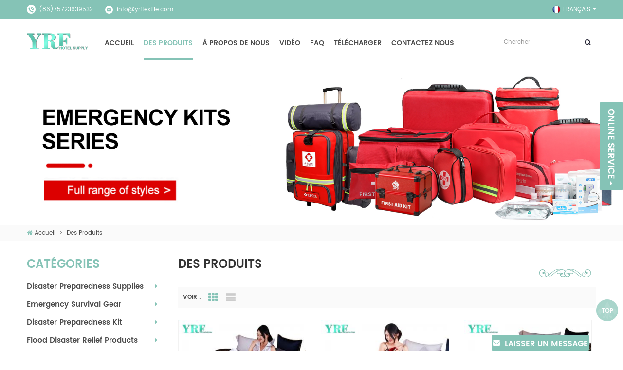

--- FILE ---
content_type: text/html
request_url: https://fr.yrftextile.com/products_104
body_size: 16028
content:
<!DOCTYPE html PUBLIC "-//W3C//DTD XHTML 1.0 Transitional//EN" "http://www.w3.org/TR/xhtml1/DTD/xhtml1-transitional.dtd">
<html xmlns="http://www.w3.org/1999/xhtml">
<head>
<meta http-equiv="X-UA-Compatible" content="IE=edge">
<meta name="viewport" content="width=device-width,initial-scale=1">
<meta http-equiv="Content-Type" content="text/html; charset=utf-8" />
<meta http-equiv="X-UA-Compatible" content="IE=edge,Chrome=1" />
<meta http-equiv="X-UA-Compatible" content="IE=9" />
<meta http-equiv="Content-Type" content="text/html; charset=utf-8" />
<title>Literie d&#39;hôtel en gros</title>
<meta name="keywords" content="" />
<meta name="description" content="" />
<link rel="alternate" hreflang="en" href="https://www.yrftextile.com/products_104" />
<link rel="alternate" hreflang="fr" href="https://fr.yrftextile.com/products_104" />
<link rel="alternate" hreflang="de" href="https://de.yrftextile.com/products_104" />
<link rel="alternate" hreflang="ru" href="https://ru.yrftextile.com/products_104" />
<link rel="alternate" hreflang="es" href="https://es.yrftextile.com/products_104" />
<link rel="alternate" hreflang="pt" href="https://pt.yrftextile.com/products_104" />
<link rel="alternate" hreflang="ar" href="https://ar.yrftextile.com/products_104" />
<link rel="alternate" hreflang="ms" href="https://ms.yrftextile.com/products_104" />
<link rel="alternate" hreflang="pl" href="https://pl.yrftextile.com/products_104" />
<link rel="alternate" hreflang="uk" href="https://uk.yrftextile.com/products_104" />
            <link rel="canonical" href="https://fr.yrftextile.com/products" />
        <link href="/images/favicon1.ico" rel="shortcut icon"  />

<link type="text/css" rel="stylesheet" href="/template/css/bootstrap.css" />
<link type="text/css" rel="stylesheet" href="/template/css/font-awesome.min.css" />
<link type="text/css" rel="stylesheet" href="/template/css/style.css" />
<link type="text/css" rel="stylesheet" href="/template/css/meanmenu.min.css" />

<script type="text/javascript" src="/template/js/jquery-1.8.3.js"></script>
<script language="javascript" src="/js/jquery.validate.min.js"></script>
<script language="javascript" src="/js/jquery.blockUI.js"></script>
<script type="text/javascript" src="/js/front/common.js"></script>
<script type="text/javascript" src="/js/jcarousellite_1.0.1.pack.js"></script>
<script type="text/javascript" src="/js/scroll_jquery.js"></script>
<script type="text/javascript" src="/js/front/inquiry/index.js"></script>
<script type="text/javascript" src="/js/front/inquiry/inquirydone.js"></script>
<script type="text/javascript" src="/template/js/bootstrap.min.js"></script>
<script type="text/javascript" src="/template/js/demo.js"></script>
<script type="text/javascript" src="/template/js/jquery.flexisel.js"></script>
<script type="text/javascript" src="/template/js/jquery.velocity.min.js"></script>
<script type="text/javascript" src="/template/js/mainscript.js"></script>

<!--[ if ie9]
<script src="/template/js/html5shiv.min.js"></script>
<script src="/template/js/respond.min.js"></script>
-->

<!--[if IE 8]>
    <script src="https://oss.maxcdn.com/libs/html5shiv/3.7.0/html5shiv.js"></script>
    <script src="https://oss.maxcdn.com/libs/respond.js/1.3.0/respond.min.js"></script>
<![endif]-->
<!-- Global site tag (gtag.js) - Google Analytics -->
<script src="https://www.googletagmanager.com/gtag/js?id=UA-153685140-1"></script>
<script>
  window.dataLayer = window.dataLayer || [];
  function gtag(){dataLayer.push(arguments);}
  gtag('js', new Date());

  gtag('config', 'UA-153685140-1');
</script>
<!-- Google Tag Manager -->
<script>(function(w,d,s,l,i){w[l]=w[l]||[];w[l].push({'gtm.start':
new Date().getTime(),event:'gtm.js'});var f=d.getElementsByTagName(s)[0],
j=d.createElement(s),dl=l!='dataLayer'?'&l='+l:'';j.async=true;j.src=
'https://www.googletagmanager.com/gtm.js?id='+i+dl;f.parentNode.insertBefore(j,f);
})(window,document,'script','dataLayer','GTM-P9564GM');</script>
<!-- End Google Tag Manager --></head>
<body> 
    <!-- Google Tag Manager (noscript) -->
<noscript><iframe src="https://www.googletagmanager.com/ns.html?id=GTM-P9564GM"
height="0" width="0" style="display:none;visibility:hidden"></iframe></noscript>
<!-- End Google Tag Manager (noscript) -->    
 <div class="head-top clearfix">
	<div class="container">
    <div class="row">
    	<ul class="head-con clearfix">
        	<li class="hcon01">(86)75723639532</li>
                            <li class="hcon02"><a rel="nofollow" href="mailto:info@yrftextile.com">info@yrftextile.com</a></li>
        </ul>
        	
    	<dl class="select">
                                <dt><img src="/template/images/fr.png" /><p>français</p></dt>
                        	 
            <dd>
            	<ul>
                                           <li><a href="https://www.yrftextile.com/products_104"><img src="/template/images/en.png" alt="English" /><p>English</p></a></li>
                                           <li><a href="https://fr.yrftextile.com/products_104"><img src="/template/images/fr.png" alt="français" /><p>français</p></a></li>
                                           <li><a href="http://de.yrftextile.com/products_104"><img src="/template/images/de.png" alt="Deutsch" /><p>Deutsch</p></a></li>
                                           <li><a href="http://ru.yrftextile.com/products_104"><img src="/template/images/ru.png" alt="русский" /><p>русский</p></a></li>
                                           <li><a href="http://es.yrftextile.com/products_104"><img src="/template/images/es.png" alt="español" /><p>español</p></a></li>
                                           <li><a href="http://pt.yrftextile.com/products_104"><img src="/template/images/pt.png" alt="português" /><p>português</p></a></li>
                                           <li><a href="http://ar.yrftextile.com/products_104"><img src="/template/images/ar.png" alt="العربية" /><p>العربية</p></a></li>
                                           <li><a href="http://ms.yrftextile.com/products_104"><img src="/template/images/ms.png" alt="Melayu" /><p>Melayu</p></a></li>
                                           <li><a href="http://pl.yrftextile.com/products_104"><img src="/template/images/pl.png" alt="Polski" /><p>Polski</p></a></li>
                                           <li><a href="http://uk.yrftextile.com/products_104"><img src="/template/images/uk.png" alt="Українська" /><p>Українська</p></a></li>
                     
                </ul>
            </dd>
        </dl>
        <ul class="head-share clearfix">
                 
                     
<!--        	<li><a href="#"><img src="/template/images/share-facebook.png" /></a></li>
        	<li><a href="#"><img src="/template/images/share-twitter.png" /></a></li>
        	<li><a href="#"><img src="/template/images/share-google.png" /></a></li>
        	<li><a href="#"><img src="/template/images/share-linkedin.png" /></a></li>
        	<li><a href="#"><img src="/template/images/share-youtube.png" /></a></li>-->
                
        </ul>
    </div>
    </div>
</div>

<header class="large clearfix">
	<div class="container">
    <div class="row">
                <a href="/" title="Custom Disaster - Relief Bedding: Tents, Sleeping Bags, Blankets" id="logo"><img alt="Custom Disaster - Relief Bedding: Tents, Sleeping Bags, Blankets" src="/uploadfile/userimg/49fae7476e4e66c7ceeafec15290e7a0.png" /></a>
            	 <div class="mainmenu-area bg-color-2 hidden-xs hidden-sm">
				<div class="mainmenu-left visible-lg visible-md">
                    <div class="mainmenu">
                        <nav>
                            <ul>
                                <li><a href="/">Accueil</a></li>
                                
                                
                                
                                <li class="active">
                                    <a href="/products">Des produits</a>
                                    <ul class="vmegamenu">
                                                                                <li><a href="/disaster-preparedness-supplies_c147">Disaster Preparedness Supplies</a>
                                                                                        <ul class="vmegamenu">
                                                    
                                                  <li><a href="/emergency-blankets_c150">Emergency Blankets</a></li>
                                                    
                                                  <li><a href="/emergency-bedding_c149">Emergency Bedding</a></li>
                                                    
                                                  <li><a href="/emergency-sleeping-bags_c123">masque</a></li>
                                                    
                                                  <li><a href="/emergency-folding-beds_c148">Emergency Folding Beds</a></li>
                                                    
                                                  <li><a href="/emergency-inflatable-mattress_c180">Emergency Inflatable Mattress</a></li>
                                                    
                                                  <li><a href="/emergency-inflatable-pillow_c181">Emergency Inflatable Pillow</a></li>
                                                    
                                                  <li><a href="/emergency-poncho-liner_c182">Emergency Poncho Liner</a></li>
                                                    
                                                  <li><a href="/emergency-mosquito-nets_c178">Emergency Mosquito Nets</a></li>
                                                    
                                                  <li><a href="/emergency-compress-towel_c179">Emergency Compress Towel</a></li>
                                                    
                                                  <li><a href="/living-goods_c255">Living Goods</a></li>
                                                    
                                                  <li><a href="/others-emergency-response-series_c152">Others Emergency Response Series</a></li>
                                                                                            </ul>
                                                                                    </li>
                                                                                <li><a href="/emergency-survival-gear_c171">Emergency Survival Gear</a>
                                                                                        <ul class="vmegamenu">
                                                    
                                                  <li><a href="/emergency-tent_c145">Emergency Tent</a></li>
                                                    
                                                  <li><a href="/emergency-raincoat_c183">Emergency Raincoat</a></li>
                                                    
                                                  <li><a href="/emergency-life-blanket_c184">Emergency Life Blanket</a></li>
                                                    
                                                  <li><a href="/emergency-sunshade-canopy_c185">Emergency Sunshade Canopy</a></li>
                                                    
                                                  <li><a href="/emergency-toilet_c186">Emergency Toilet</a></li>
                                                    
                                                  <li><a href="/emergency-shower-bag_c187">Emergency Shower Bag</a></li>
                                                    
                                                  <li><a href="/emergency-shower-room_c188">Emergency Shower Room</a></li>
                                                    
                                                  <li><a href="/emergency-portable-washbasin_c189">Emergency Portable Washbasin</a></li>
                                                    
                                                  <li><a href="/emergency-water-purifier_c190">Emergency Water Purifier</a></li>
                                                    
                                                  <li><a href="/emergency-inflatable-tent_c257">Emergency Inflatable Tent</a></li>
                                                                                            </ul>
                                                                                    </li>
                                                                                <li><a href="/disaster-preparedness-kit_c172">Disaster Preparedness Kit</a>
                                                                                        <ul class="vmegamenu">
                                                    
                                                  <li><a href="/first-aid-kit_c151">First Aid Kit</a></li>
                                                    
                                                  <li><a href="/flood-emergency-kit_c173">Flood Emergency kit</a></li>
                                                    
                                                  <li><a href="/fire-emergency-kit_c174">Fire Emergency Kit</a></li>
                                                    
                                                  <li><a href="/earthquake-emergency-kit_c175">Earthquake Emergency Kit</a></li>
                                                    
                                                  <li><a href="/emergency-backpack_c176">Emergency Backpack</a></li>
                                                    
                                                  <li><a href="/emergency-handbag_c177">Emergency Handbag</a></li>
                                                                                            </ul>
                                                                                    </li>
                                                                                <li><a href="/flood-disaster-relief-products_c198">Flood Disaster Relief Products</a>
                                                                                        <ul class="vmegamenu">
                                                    
                                                  <li><a href="/waterproof-apparel_c204">Waterproof Apparel</a></li>
                                                    
                                                  <li><a href="/lifesaving-equipment_c199">Lifesaving Equipment</a></li>
                                                    
                                                  <li><a href="/flood-disaster-relief-tools_c214">Flood Disaster Relief Tools</a></li>
                                                    
                                                  <li><a href="/rescue-diving-equipment_c218">Rescue Diving Equipment</a></li>
                                                                                            </ul>
                                                                                    </li>
                                                                                <li><a href="/fire-safety-products_c225">Fire Safety Products</a>
                                                                                        <ul class="vmegamenu">
                                                    
                                                  <li><a href="/firefighter-clothing-and-accessories_c227">Firefighter Clothing and Accessories</a></li>
                                                    
                                                  <li><a href="/fire-fighting-tools_c232">Fire Fighting Tools</a></li>
                                                    
                                                  <li><a href="/escape-tools_c239">Escape Tools</a></li>
                                                    
                                                  <li><a href="/multi-function-flashlight_c253">Multi-function Flashlight</a></li>
                                                                                            </ul>
                                                                                    </li>
                                                                                <li><a href="/emergency-lighting_c191">Emergency Lighting</a>
                                                                                        <ul class="vmegamenu">
                                                    
                                                  <li><a href="/emergency-heater_c192">Emergency Heater</a></li>
                                                    
                                                  <li><a href="/multi-function-torch_c252">Multi-function torch</a></li>
                                                    
                                                  <li><a href="/emergency-candles_c200">Emergency Candles</a></li>
                                                    
                                                  <li><a href="/emergency-table-top-lamps_c195">Emergency Table Top Lamps</a></li>
                                                    
                                                  <li><a href="/emergency-hanging-lamp_c194">Emergency Hanging Lamp</a></li>
                                                    
                                                  <li><a href="/emergency-floor-lamp_c250">Emergency Floor Lamp</a></li>
                                                    
                                                  <li><a href="/emergency-portable-light_c196">Emergency portable light</a></li>
                                                    
                                                  <li><a href="/emergency-portable-torch_c251">Emergency Portable Torch</a></li>
                                                    
                                                  <li><a href="/emergency-exit-light_c197">Emergency Exit Light</a></li>
                                                    
                                                  <li><a href="/multifunction-radio_c193">Multifunction Radio</a></li>
                                                    
                                                  <li><a href="/glow-stick_c258">Glow Stick</a></li>
                                                                                            </ul>
                                                                                    </li>
                                                                                <li><a href="/military-supplies_c248">Military supplies</a>
                                                                                        <ul class="vmegamenu">
                                                    
                                                  <li><a href="/military-towel_c249">Military towel</a></li>
                                                                                            </ul>
                                                                                    </li>
                                                                                <li><a href="/hotel-bedding_c1">Literie d&#39;hôtel</a>
                                                                                        <ul class="vmegamenu">
                                                    
                                                  <li><a href="/latest-hotel-bedding_c110">Dernière literie d'hôtel</a></li>
                                                    
                                                  <li><a href="/duvet-pillow_c21">Couette et oreiller</a></li>
                                                    
                                                  <li><a href="/towel-bathrobe_c8">Serviette et peignoir</a></li>
                                                    
                                                  <li><a href="/dorm-bedding_c13">Literie Dortoir</a></li>
                                                    
                                                  <li><a href="/blankets_c128">Couvertures</a></li>
                                                                                            </ul>
                                                                                    </li>
                                                                                <li><a href="/mattress_c112">Matelas</a>
                                                                                        <ul class="vmegamenu">
                                                    
                                                  <li><a href="/5-star-hotel-mattress_c113">Matelas d'hôtel 5 étoiles</a></li>
                                                    
                                                  <li><a href="/chain-hotel-mattress_c114">Hôtel de chaîne Matelas</a></li>
                                                    
                                                  <li><a href="/apartment-mattress_c115">Matelas d'appartement</a></li>
                                                    
                                                  <li><a href="/dorm-mattress_c116">Matelas Dortoir</a></li>
                                                    
                                                  <li><a href="/plush-mattress_c117">Matelas en peluche</a></li>
                                                    
                                                  <li><a href="/extra-plush-mattress_c118">Matelas extra moelleux</a></li>
                                                    
                                                  <li><a href="/soft-hard-dual-purpose-mattress_c119">Matelas souple et dur à double usage</a></li>
                                                    
                                                  <li><a href="/medium-mattress_c120">Matelas moyen</a></li>
                                                    
                                                  <li><a href="/extra-firm-mattress_c121">Matelas extra ferme</a></li>
                                                    
                                                  <li><a href="/firm-mattress_c122">Matelas ferme</a></li>
                                                                                            </ul>
                                                                                    </li>
                                                                                <li><a href="/other-product_c124">Autre produit</a>
                                                                                    </li>
                                                                            </ul>
                                </li>
                                
                                                                <li><a href="/about-us_d1">À propos de nous</a>
                                       
                                    <ul class="vmegamenu">
                                        
                                        <li><a href="/news">nouvelles</a></li>
                                        
                                        <li><a href="/our-showroom_d10">notre salle d'exposition</a></li>
                                        
                                        <li><a href="/our-categories_d3">notre atelier</a></li>
                                        
                                        <li><a href="/our-factory_d9">machines à literie</a></li>
                                        
                                    </ul>
                                                                    </li>
                                                                                                <li><a href="/video_nc3">vidéo</a>
                                                                        <ul class="vmegamenu">
                                                                               <li><a href="/vid-o-d-usine_nc6">vidéo d'usine</a></li>
                                                                               <li><a href="/literie-vid-o_nc7">literie vidéo</a></li>
                                                                               <li><a href="/serviette-vid-o_nc8">serviette vidéo</a></li>
                                        
                                    </ul>
                                                                    </li>
                                
                                                                 <li><a>FAQ</a>
                                     
                                    <ul class="vmegamenu">
                                        
                                        <li><a href="/faq1_d13">literie faq</a></li>
                                        
                                        <li><a href="/test_d18">FAQ sur les nappes</a></li>
                                        
                                        <li><a href="/napkin-faq_d20">FAQ de la serviette</a></li>
                                        
                                        <li><a href="/hotel-amenity_d21">Services de l&#39;hôtel</a></li>
                                        
                                        <li><a href="/chair-cover-faq_d23">FAQ sur la housse de chaise</a></li>
                                        
                                        <li><a href="/chair-cover-faq_d24">FAQ sur la housse de chaise</a></li>
                                        
                                        <li><a href="/towel-bathrobe_d22">Towel & bathrobe</a></li>
                                        
                                        <li><a href="/guestroom-items_d19">FAQ sur les articles en chambre</a></li>
                                        
                                    </ul>
                                                                    </li>
                                                                <li><a href="/category/downloads/1">Télécharger</a></li>
                                                               <li><a href="/contact-us_d2">Contactez nous</a>
                                                                    </li>
                                                            </ul>
                        </nav>
                    </div>
					
				</div>	
			
		</div>
        <div class="theme-buy">
        	<a class="btn btn-primary btn-large theme-login" href="javascript:;"></a>
        </div>
        <div class="theme-popover">
            <div class="theme-poptit">
                <a href="javascript:;" title="关闭" class="close">×</a>
            </div>
            <div class="theme-popbod">
        	    <em>entrez votre mot-clé</em>
                <div class="search">
            	    <input name="search_keyword" onkeydown="javascript:enterIn(event);" type="text" value="Chercher" onfocus="if(this.value=='Chercher'){this.value='';}" onblur="if(this.value==''){this.value='Chercher';}" class="search_main">
                    <input name="" type="submit" class="search_btn btn_search1" value="">
                </div>
            </div>
        </div>
        <div class="theme-popover-mask"></div>
    </div>
    </div>
</header>

<div class="height"></div>
 
<div class="mobile-menu-area hidden-md hidden-lg">
	<div class="container">
		<div class="row">
			<div class="col-md-12">
				<div class="mobile-menu">
					<nav id="mobile-menu">
						<ul>
                                <li><a href="/">Accueil</a></li>
                                
                                                                <li><a href="/about-us_d1">À propos de nous</a>
                                     
                                    <ul class="vmegamenu">
                                        
                                        <li><a href="/news">nouvelles</a></li>
                                        
                                        <li><a href="/our-showroom_d10">notre salle d'exposition</a></li>
                                        
                                        <li><a href="/our-categories_d3">notre atelier</a></li>
                                        
                                        <li><a href="/our-factory_d9">machines à literie</a></li>
                                        
                                    </ul>
                                                                    </li>
                                                                
                                <li><a href="/products">Des produits</a>
                                    <ul class="vmegamenu">
                                                                                <li><a href="/disaster-preparedness-supplies_c147">Disaster Preparedness Supplies</a>
                                                                                        <ul class="vmegamenu">
                                                    
                                                  <li><a href="/emergency-blankets_c150">Emergency Blankets</a></li>
                                                    
                                                  <li><a href="/emergency-bedding_c149">Emergency Bedding</a></li>
                                                    
                                                  <li><a href="/emergency-sleeping-bags_c123">masque</a></li>
                                                    
                                                  <li><a href="/emergency-folding-beds_c148">Emergency Folding Beds</a></li>
                                                    
                                                  <li><a href="/emergency-inflatable-mattress_c180">Emergency Inflatable Mattress</a></li>
                                                    
                                                  <li><a href="/emergency-inflatable-pillow_c181">Emergency Inflatable Pillow</a></li>
                                                    
                                                  <li><a href="/emergency-poncho-liner_c182">Emergency Poncho Liner</a></li>
                                                    
                                                  <li><a href="/emergency-mosquito-nets_c178">Emergency Mosquito Nets</a></li>
                                                    
                                                  <li><a href="/emergency-compress-towel_c179">Emergency Compress Towel</a></li>
                                                    
                                                  <li><a href="/living-goods_c255">Living Goods</a></li>
                                                    
                                                  <li><a href="/others-emergency-response-series_c152">Others Emergency Response Series</a></li>
                                                                                            </ul>
                                                                                    </li>
                                                                                <li><a href="/emergency-survival-gear_c171">Emergency Survival Gear</a>
                                                                                        <ul class="vmegamenu">
                                                    
                                                  <li><a href="/emergency-tent_c145">Emergency Tent</a></li>
                                                    
                                                  <li><a href="/emergency-raincoat_c183">Emergency Raincoat</a></li>
                                                    
                                                  <li><a href="/emergency-life-blanket_c184">Emergency Life Blanket</a></li>
                                                    
                                                  <li><a href="/emergency-sunshade-canopy_c185">Emergency Sunshade Canopy</a></li>
                                                    
                                                  <li><a href="/emergency-toilet_c186">Emergency Toilet</a></li>
                                                    
                                                  <li><a href="/emergency-shower-bag_c187">Emergency Shower Bag</a></li>
                                                    
                                                  <li><a href="/emergency-shower-room_c188">Emergency Shower Room</a></li>
                                                    
                                                  <li><a href="/emergency-portable-washbasin_c189">Emergency Portable Washbasin</a></li>
                                                    
                                                  <li><a href="/emergency-water-purifier_c190">Emergency Water Purifier</a></li>
                                                    
                                                  <li><a href="/emergency-inflatable-tent_c257">Emergency Inflatable Tent</a></li>
                                                                                            </ul>
                                                                                    </li>
                                                                                <li><a href="/disaster-preparedness-kit_c172">Disaster Preparedness Kit</a>
                                                                                        <ul class="vmegamenu">
                                                    
                                                  <li><a href="/first-aid-kit_c151">First Aid Kit</a></li>
                                                    
                                                  <li><a href="/flood-emergency-kit_c173">Flood Emergency kit</a></li>
                                                    
                                                  <li><a href="/fire-emergency-kit_c174">Fire Emergency Kit</a></li>
                                                    
                                                  <li><a href="/earthquake-emergency-kit_c175">Earthquake Emergency Kit</a></li>
                                                    
                                                  <li><a href="/emergency-backpack_c176">Emergency Backpack</a></li>
                                                    
                                                  <li><a href="/emergency-handbag_c177">Emergency Handbag</a></li>
                                                                                            </ul>
                                                                                    </li>
                                                                                <li><a href="/flood-disaster-relief-products_c198">Flood Disaster Relief Products</a>
                                                                                        <ul class="vmegamenu">
                                                    
                                                  <li><a href="/waterproof-apparel_c204">Waterproof Apparel</a></li>
                                                    
                                                  <li><a href="/lifesaving-equipment_c199">Lifesaving Equipment</a></li>
                                                    
                                                  <li><a href="/flood-disaster-relief-tools_c214">Flood Disaster Relief Tools</a></li>
                                                    
                                                  <li><a href="/rescue-diving-equipment_c218">Rescue Diving Equipment</a></li>
                                                                                            </ul>
                                                                                    </li>
                                                                                <li><a href="/fire-safety-products_c225">Fire Safety Products</a>
                                                                                        <ul class="vmegamenu">
                                                    
                                                  <li><a href="/firefighter-clothing-and-accessories_c227">Firefighter Clothing and Accessories</a></li>
                                                    
                                                  <li><a href="/fire-fighting-tools_c232">Fire Fighting Tools</a></li>
                                                    
                                                  <li><a href="/escape-tools_c239">Escape Tools</a></li>
                                                    
                                                  <li><a href="/multi-function-flashlight_c253">Multi-function Flashlight</a></li>
                                                                                            </ul>
                                                                                    </li>
                                                                                <li><a href="/emergency-lighting_c191">Emergency Lighting</a>
                                                                                        <ul class="vmegamenu">
                                                    
                                                  <li><a href="/emergency-heater_c192">Emergency Heater</a></li>
                                                    
                                                  <li><a href="/multi-function-torch_c252">Multi-function torch</a></li>
                                                    
                                                  <li><a href="/emergency-candles_c200">Emergency Candles</a></li>
                                                    
                                                  <li><a href="/emergency-table-top-lamps_c195">Emergency Table Top Lamps</a></li>
                                                    
                                                  <li><a href="/emergency-hanging-lamp_c194">Emergency Hanging Lamp</a></li>
                                                    
                                                  <li><a href="/emergency-floor-lamp_c250">Emergency Floor Lamp</a></li>
                                                    
                                                  <li><a href="/emergency-portable-light_c196">Emergency portable light</a></li>
                                                    
                                                  <li><a href="/emergency-portable-torch_c251">Emergency Portable Torch</a></li>
                                                    
                                                  <li><a href="/emergency-exit-light_c197">Emergency Exit Light</a></li>
                                                    
                                                  <li><a href="/multifunction-radio_c193">Multifunction Radio</a></li>
                                                    
                                                  <li><a href="/glow-stick_c258">Glow Stick</a></li>
                                                                                            </ul>
                                                                                    </li>
                                                                                <li><a href="/military-supplies_c248">Military supplies</a>
                                                                                        <ul class="vmegamenu">
                                                    
                                                  <li><a href="/military-towel_c249">Military towel</a></li>
                                                                                            </ul>
                                                                                    </li>
                                                                                <li><a href="/hotel-bedding_c1">Literie d&#39;hôtel</a>
                                                                                        <ul class="vmegamenu">
                                                    
                                                  <li><a href="/latest-hotel-bedding_c110">Dernière literie d'hôtel</a></li>
                                                    
                                                  <li><a href="/duvet-pillow_c21">Couette et oreiller</a></li>
                                                    
                                                  <li><a href="/towel-bathrobe_c8">Serviette et peignoir</a></li>
                                                    
                                                  <li><a href="/dorm-bedding_c13">Literie Dortoir</a></li>
                                                    
                                                  <li><a href="/blankets_c128">Couvertures</a></li>
                                                                                            </ul>
                                                                                    </li>
                                                                                <li><a href="/mattress_c112">Matelas</a>
                                                                                        <ul class="vmegamenu">
                                                    
                                                  <li><a href="/5-star-hotel-mattress_c113">Matelas d'hôtel 5 étoiles</a></li>
                                                    
                                                  <li><a href="/chain-hotel-mattress_c114">Hôtel de chaîne Matelas</a></li>
                                                    
                                                  <li><a href="/apartment-mattress_c115">Matelas d'appartement</a></li>
                                                    
                                                  <li><a href="/dorm-mattress_c116">Matelas Dortoir</a></li>
                                                    
                                                  <li><a href="/plush-mattress_c117">Matelas en peluche</a></li>
                                                    
                                                  <li><a href="/extra-plush-mattress_c118">Matelas extra moelleux</a></li>
                                                    
                                                  <li><a href="/soft-hard-dual-purpose-mattress_c119">Matelas souple et dur à double usage</a></li>
                                                    
                                                  <li><a href="/medium-mattress_c120">Matelas moyen</a></li>
                                                    
                                                  <li><a href="/extra-firm-mattress_c121">Matelas extra ferme</a></li>
                                                    
                                                  <li><a href="/firm-mattress_c122">Matelas ferme</a></li>
                                                                                            </ul>
                                                                                    </li>
                                                                                <li><a href="/other-product_c124">Autre produit</a>
                                                                                    </li>
                                                                            </ul>
                                </li>
                                
                                                                <li><a href="/news_nc1">nouvelles</a>
                                                                    </li>
                                
                                                               <li><a href="/contact-us_d2">Contactez nous</a>
                                                                    </li>
                                                            </ul>	
			 </nav>
				</div>
			</div>
                      							<style>
                            	.mainmenu ul li{padding:0 8px;}
								@media only screen and (max-width: 1200px) {
									.mainmenu ul li{padding:0 4px;}
									.mainmenu ul li a{font-size:12px;}
									.mainmenu ul li a{ font-family:'poppins'}
									
								}
                            </style>
                                          
                                                                                                                                                        		</div>
	</div>
</div>
 		<style>.mainmenu ul li a{ font-size:14px}
        

        </style>
 <div class="page-banner clearfix">
	  
	                <a href="https://www.yrftextile.com/disaster-preparedness-kit_c172" target="_blank" ><img alt="our storage" src="/uploadfile/bannerimg/17222402216842.jpg"/></a>
             
    <div class="breadcrumb clearfix">
    	<div class="container">
    	<div class="row">
            <div class="bread-right">
                <a class="home" href="/"><i class="fa fa-home"></i>Accueil</a>
                <i class="fa fa-angle-right"></i>
                <a href="/products">Des produits</a>
                            </div>
        </div>
    	</div>
    </div>
</div>


<div class="page-box clearfix">
	<div class="container">
    <div class="row">
    	 <div class="page-left clearfix">
        	<div id="right_column" class="left-nav clearfix">
                <section id="blockbestsellers" class="block products_block column_box">
                    <span class="left_title"><em>Catégories</em><span></span><i class="column_icon_toggle icon-plus-sign"></i></span>
                    <div class="block_content toggle_content">
                        <ul class="mtree">
                                                 <li><a href="/disaster-preparedness-supplies_c147">Disaster Preparedness Supplies</a>
                            <ul>
                                    
                                <li><span></span><a href="/emergency-blankets_c150"><i class="fa fa-caret-right"></i>Emergency Blankets</a>
                                    <ul>
                                                                              <li class="mtrss-all"><span></span><a href="/emergency-blankets_c150"><span>tout </span>Emergency Blankets</a></li>     
                                    </ul>
                                </li>
                                    
                                <li><span></span><a href="/emergency-bedding_c149"><i class="fa fa-caret-right"></i>Emergency Bedding</a>
                                    <ul>
                                                                              <li class="mtrss-all"><span></span><a href="/emergency-bedding_c149"><span>tout </span>Emergency Bedding</a></li>     
                                    </ul>
                                </li>
                                    
                                <li><span></span><a href="/emergency-sleeping-bags_c123"><i class="fa fa-caret-right"></i>masque</a>
                                    <ul>
                                                                              <li class="mtrss-all"><span></span><a href="/emergency-sleeping-bags_c123"><span>tout </span>masque</a></li>     
                                    </ul>
                                </li>
                                    
                                <li><span></span><a href="/emergency-folding-beds_c148"><i class="fa fa-caret-right"></i>Emergency Folding Beds</a>
                                    <ul>
                                                                              <li class="mtrss-all"><span></span><a href="/emergency-folding-beds_c148"><span>tout </span>Emergency Folding Beds</a></li>     
                                    </ul>
                                </li>
                                    
                                <li><span></span><a href="/emergency-inflatable-mattress_c180"><i class="fa fa-caret-right"></i>Emergency Inflatable Mattress</a>
                                    <ul>
                                                                              <li class="mtrss-all"><span></span><a href="/emergency-inflatable-mattress_c180"><span>tout </span>Emergency Inflatable Mattress</a></li>     
                                    </ul>
                                </li>
                                    
                                <li><span></span><a href="/emergency-inflatable-pillow_c181"><i class="fa fa-caret-right"></i>Emergency Inflatable Pillow</a>
                                    <ul>
                                                                              <li class="mtrss-all"><span></span><a href="/emergency-inflatable-pillow_c181"><span>tout </span>Emergency Inflatable Pillow</a></li>     
                                    </ul>
                                </li>
                                    
                                <li><span></span><a href="/emergency-poncho-liner_c182"><i class="fa fa-caret-right"></i>Emergency Poncho Liner</a>
                                    <ul>
                                                                              <li class="mtrss-all"><span></span><a href="/emergency-poncho-liner_c182"><span>tout </span>Emergency Poncho Liner</a></li>     
                                    </ul>
                                </li>
                                    
                                <li><span></span><a href="/emergency-mosquito-nets_c178"><i class="fa fa-caret-right"></i>Emergency Mosquito Nets</a>
                                    <ul>
                                                                              <li class="mtrss-all"><span></span><a href="/emergency-mosquito-nets_c178"><span>tout </span>Emergency Mosquito Nets</a></li>     
                                    </ul>
                                </li>
                                    
                                <li><span></span><a href="/emergency-compress-towel_c179"><i class="fa fa-caret-right"></i>Emergency Compress Towel</a>
                                    <ul>
                                                                              <li class="mtrss-all"><span></span><a href="/emergency-compress-towel_c179"><span>tout </span>Emergency Compress Towel</a></li>     
                                    </ul>
                                </li>
                                    
                                <li><span></span><a href="/living-goods_c255"><i class="fa fa-caret-right"></i>Living Goods</a>
                                    <ul>
                                                                              <li class="mtrss-all"><span></span><a href="/living-goods_c255"><span>tout </span>Living Goods</a></li>     
                                    </ul>
                                </li>
                                    
                                <li><span></span><a href="/others-emergency-response-series_c152"><i class="fa fa-caret-right"></i>Others Emergency Response Series</a>
                                    <ul>
                                                                              <li class="mtrss-all"><span></span><a href="/others-emergency-response-series_c152"><span>tout </span>Others Emergency Response Series</a></li>     
                                    </ul>
                                </li>
                                                                <li class="mtrss-all"><span></span><a href="/disaster-preparedness-supplies_c147"><span>tout </span>Disaster Preparedness Supplies</a></li>
                            </ul>
                        </li>
                                                <li><a href="/emergency-survival-gear_c171">Emergency Survival Gear</a>
                            <ul>
                                    
                                <li><span></span><a href="/emergency-tent_c145"><i class="fa fa-caret-right"></i>Emergency Tent</a>
                                    <ul>
                                                                              <li class="mtrss-all"><span></span><a href="/emergency-tent_c145"><span>tout </span>Emergency Tent</a></li>     
                                    </ul>
                                </li>
                                    
                                <li><span></span><a href="/emergency-raincoat_c183"><i class="fa fa-caret-right"></i>Emergency Raincoat</a>
                                    <ul>
                                                                              <li class="mtrss-all"><span></span><a href="/emergency-raincoat_c183"><span>tout </span>Emergency Raincoat</a></li>     
                                    </ul>
                                </li>
                                    
                                <li><span></span><a href="/emergency-life-blanket_c184"><i class="fa fa-caret-right"></i>Emergency Life Blanket</a>
                                    <ul>
                                                                              <li class="mtrss-all"><span></span><a href="/emergency-life-blanket_c184"><span>tout </span>Emergency Life Blanket</a></li>     
                                    </ul>
                                </li>
                                    
                                <li><span></span><a href="/emergency-sunshade-canopy_c185"><i class="fa fa-caret-right"></i>Emergency Sunshade Canopy</a>
                                    <ul>
                                                                              <li class="mtrss-all"><span></span><a href="/emergency-sunshade-canopy_c185"><span>tout </span>Emergency Sunshade Canopy</a></li>     
                                    </ul>
                                </li>
                                    
                                <li><span></span><a href="/emergency-toilet_c186"><i class="fa fa-caret-right"></i>Emergency Toilet</a>
                                    <ul>
                                                                              <li class="mtrss-all"><span></span><a href="/emergency-toilet_c186"><span>tout </span>Emergency Toilet</a></li>     
                                    </ul>
                                </li>
                                    
                                <li><span></span><a href="/emergency-shower-bag_c187"><i class="fa fa-caret-right"></i>Emergency Shower Bag</a>
                                    <ul>
                                                                              <li class="mtrss-all"><span></span><a href="/emergency-shower-bag_c187"><span>tout </span>Emergency Shower Bag</a></li>     
                                    </ul>
                                </li>
                                    
                                <li><span></span><a href="/emergency-shower-room_c188"><i class="fa fa-caret-right"></i>Emergency Shower Room</a>
                                    <ul>
                                                                              <li class="mtrss-all"><span></span><a href="/emergency-shower-room_c188"><span>tout </span>Emergency Shower Room</a></li>     
                                    </ul>
                                </li>
                                    
                                <li><span></span><a href="/emergency-portable-washbasin_c189"><i class="fa fa-caret-right"></i>Emergency Portable Washbasin</a>
                                    <ul>
                                                                              <li class="mtrss-all"><span></span><a href="/emergency-portable-washbasin_c189"><span>tout </span>Emergency Portable Washbasin</a></li>     
                                    </ul>
                                </li>
                                    
                                <li><span></span><a href="/emergency-water-purifier_c190"><i class="fa fa-caret-right"></i>Emergency Water Purifier</a>
                                    <ul>
                                                                              <li class="mtrss-all"><span></span><a href="/emergency-water-purifier_c190"><span>tout </span>Emergency Water Purifier</a></li>     
                                    </ul>
                                </li>
                                    
                                <li><span></span><a href="/emergency-inflatable-tent_c257"><i class="fa fa-caret-right"></i>Emergency Inflatable Tent</a>
                                    <ul>
                                                                              <li class="mtrss-all"><span></span><a href="/emergency-inflatable-tent_c257"><span>tout </span>Emergency Inflatable Tent</a></li>     
                                    </ul>
                                </li>
                                                                <li class="mtrss-all"><span></span><a href="/emergency-survival-gear_c171"><span>tout </span>Emergency Survival Gear</a></li>
                            </ul>
                        </li>
                                                <li><a href="/disaster-preparedness-kit_c172">Disaster Preparedness Kit</a>
                            <ul>
                                    
                                <li><span></span><a href="/first-aid-kit_c151"><i class="fa fa-caret-right"></i>First Aid Kit</a>
                                    <ul>
                                                                              <li class="mtrss-all"><span></span><a href="/first-aid-kit_c151"><span>tout </span>First Aid Kit</a></li>     
                                    </ul>
                                </li>
                                    
                                <li><span></span><a href="/flood-emergency-kit_c173"><i class="fa fa-caret-right"></i>Flood Emergency kit</a>
                                    <ul>
                                                                              <li class="mtrss-all"><span></span><a href="/flood-emergency-kit_c173"><span>tout </span>Flood Emergency kit</a></li>     
                                    </ul>
                                </li>
                                    
                                <li><span></span><a href="/fire-emergency-kit_c174"><i class="fa fa-caret-right"></i>Fire Emergency Kit</a>
                                    <ul>
                                                                              <li class="mtrss-all"><span></span><a href="/fire-emergency-kit_c174"><span>tout </span>Fire Emergency Kit</a></li>     
                                    </ul>
                                </li>
                                    
                                <li><span></span><a href="/earthquake-emergency-kit_c175"><i class="fa fa-caret-right"></i>Earthquake Emergency Kit</a>
                                    <ul>
                                                                              <li class="mtrss-all"><span></span><a href="/earthquake-emergency-kit_c175"><span>tout </span>Earthquake Emergency Kit</a></li>     
                                    </ul>
                                </li>
                                    
                                <li><span></span><a href="/emergency-backpack_c176"><i class="fa fa-caret-right"></i>Emergency Backpack</a>
                                    <ul>
                                                                              <li class="mtrss-all"><span></span><a href="/emergency-backpack_c176"><span>tout </span>Emergency Backpack</a></li>     
                                    </ul>
                                </li>
                                    
                                <li><span></span><a href="/emergency-handbag_c177"><i class="fa fa-caret-right"></i>Emergency Handbag</a>
                                    <ul>
                                                                              <li class="mtrss-all"><span></span><a href="/emergency-handbag_c177"><span>tout </span>Emergency Handbag</a></li>     
                                    </ul>
                                </li>
                                                                <li class="mtrss-all"><span></span><a href="/disaster-preparedness-kit_c172"><span>tout </span>Disaster Preparedness Kit</a></li>
                            </ul>
                        </li>
                                                <li><a href="/flood-disaster-relief-products_c198">Flood Disaster Relief Products</a>
                            <ul>
                                    
                                <li><span></span><a href="/waterproof-apparel_c204"><i class="fa fa-caret-right"></i>Waterproof Apparel</a>
                                    <ul>
                                            
                                           <li><span></span><a href="/raincoat_c206">Raincoat</a></li>
                                            
                                           <li><span></span><a href="/rain-boots_c207">Rain Boots</a></li>
                                            
                                           <li><span></span><a href="/life-jackets_c208">Life Jackets</a></li>
                                                                              <li class="mtrss-all"><span></span><a href="/waterproof-apparel_c204"><span>tout </span>Waterproof Apparel</a></li>     
                                    </ul>
                                </li>
                                    
                                <li><span></span><a href="/lifesaving-equipment_c199"><i class="fa fa-caret-right"></i>Lifesaving Equipment</a>
                                    <ul>
                                            
                                           <li><span></span><a href="/lifebuoy_c209">lifebuoy</a></li>
                                            
                                           <li><span></span><a href="/lifeline_c210">Lifeline</a></li>
                                            
                                           <li><span></span><a href="/life-rod_c201">life rod</a></li>
                                            
                                           <li><span></span><a href="/life-flotation-line_c211">Life flotation line</a></li>
                                            
                                           <li><span></span><a href="/life-saving-thrower_c212">Life saving thrower</a></li>
                                            
                                           <li><span></span><a href="/life-buoy-holder_c213">Life buoy holder</a></li>
                                                                              <li class="mtrss-all"><span></span><a href="/lifesaving-equipment_c199"><span>tout </span>Lifesaving Equipment</a></li>     
                                    </ul>
                                </li>
                                    
                                <li><span></span><a href="/flood-disaster-relief-tools_c214"><i class="fa fa-caret-right"></i>Flood Disaster Relief Tools</a>
                                    <ul>
                                            
                                           <li><span></span><a href="/flood-control-sandbag_c215">Flood control sandbag</a></li>
                                            
                                           <li><span></span><a href="/sandbag-waterproof-cover_c216">Sandbag Waterproof cover</a></li>
                                            
                                           <li><span></span><a href="/water-baffle_c217">Water Baffle</a></li>
                                                                              <li class="mtrss-all"><span></span><a href="/flood-disaster-relief-tools_c214"><span>tout </span>Flood Disaster Relief Tools</a></li>     
                                    </ul>
                                </li>
                                    
                                <li><span></span><a href="/rescue-diving-equipment_c218"><i class="fa fa-caret-right"></i>Rescue Diving Equipment</a>
                                    <ul>
                                            
                                           <li><span></span><a href="/air-cylinder_c219">Air cylinder</a></li>
                                            
                                           <li><span></span><a href="/teel-cylinder_c220">Teel Cylinder</a></li>
                                            
                                           <li><span></span><a href="/carbon-fibre-cylinder_c221">Carbon Fibre Cylinder</a></li>
                                            
                                           <li><span></span><a href="/double-cylinder-air-pump_c222">Double cylinder air pump</a></li>
                                            
                                           <li><span></span><a href="/positive-pressure-respirator_c223">Positive Pressure Respirator</a></li>
                                            
                                           <li><span></span><a href="/inflatable-double-cylinder-pump_c224">Inflatable Double Cylinder pump</a></li>
                                                                              <li class="mtrss-all"><span></span><a href="/rescue-diving-equipment_c218"><span>tout </span>Rescue Diving Equipment</a></li>     
                                    </ul>
                                </li>
                                                                <li class="mtrss-all"><span></span><a href="/flood-disaster-relief-products_c198"><span>tout </span>Flood Disaster Relief Products</a></li>
                            </ul>
                        </li>
                                                <li><a href="/fire-safety-products_c225">Fire Safety Products</a>
                            <ul>
                                    
                                <li><span></span><a href="/firefighter-clothing-and-accessories_c227"><i class="fa fa-caret-right"></i>Firefighter Clothing and Accessories</a>
                                    <ul>
                                            
                                           <li><span></span><a href="/firefighter-clothing_c228">Firefighter Clothing</a></li>
                                            
                                           <li><span></span><a href="/firefighter-shoes_c229">Firefighter Shoes</a></li>
                                            
                                           <li><span></span><a href="/firefighter-helmets_c230">Firefighter Helmets</a></li>
                                            
                                           <li><span></span><a href="/firefighter-gloves_c231">Firefighter Gloves</a></li>
                                            
                                           <li><span></span><a href="/fire-hood_c264">Fire Hood</a></li>
                                            
                                           <li><span></span><a href="/fire-wet-towel_c266">Fire Wet Towel</a></li>
                                            
                                           <li><span></span><a href="/fire-goggles_c267">Fire Goggles</a></li>
                                                                              <li class="mtrss-all"><span></span><a href="/firefighter-clothing-and-accessories_c227"><span>tout </span>Firefighter Clothing and Accessories</a></li>     
                                    </ul>
                                </li>
                                    
                                <li><span></span><a href="/fire-fighting-tools_c232"><i class="fa fa-caret-right"></i>Fire Fighting Tools</a>
                                    <ul>
                                            
                                           <li><span></span><a href="/fire-fighting-backpack_c233">Fire Fighting Backpack</a></li>
                                            
                                           <li><span></span><a href="/fire-fighting-hose_c234">Fire Fighting Hose</a></li>
                                            
                                           <li><span></span><a href="/fire-extinguisher_c235">Fire Extinguisher</a></li>
                                            
                                           <li><span></span><a href="/fire-fighting-gadgets_c236">Fire Fighting Gadgets</a></li>
                                            
                                           <li><span></span><a href="/fire-extinguishing-machine_c237">Fire extinguishing machine</a></li>
                                            
                                           <li><span></span><a href="/fire-fighting-drill-tools_c238">Fire Fighting Drill Tools</a></li>
                                                                              <li class="mtrss-all"><span></span><a href="/fire-fighting-tools_c232"><span>tout </span>Fire Fighting Tools</a></li>     
                                    </ul>
                                </li>
                                    
                                <li><span></span><a href="/escape-tools_c239"><i class="fa fa-caret-right"></i>Escape Tools</a>
                                    <ul>
                                            
                                           <li><span></span><a href="/fire-blanket_c240">Fire Blanket</a></li>
                                            
                                           <li><span></span><a href="/escape-respirator_c241">Escape respirator</a></li>
                                            
                                           <li><span></span><a href="/escape-wet-towel_c242">Escape wet towel</a></li>
                                            
                                           <li><span></span><a href="/escape-hammer_c243">Escape Hammer</a></li>
                                            
                                           <li><span></span><a href="/escape-rope-kit_c244">Escape Rope Kit</a></li>
                                            
                                           <li><span></span><a href="/multi-function-flashlight_c245">Multi-function Flashlight</a></li>
                                                                              <li class="mtrss-all"><span></span><a href="/escape-tools_c239"><span>tout </span>Escape Tools</a></li>     
                                    </ul>
                                </li>
                                    
                                <li><span></span><a href="/multi-function-flashlight_c253"><i class="fa fa-caret-right"></i>Multi-function Flashlight</a>
                                    <ul>
                                                                              <li class="mtrss-all"><span></span><a href="/multi-function-flashlight_c253"><span>tout </span>Multi-function Flashlight</a></li>     
                                    </ul>
                                </li>
                                                                <li class="mtrss-all"><span></span><a href="/fire-safety-products_c225"><span>tout </span>Fire Safety Products</a></li>
                            </ul>
                        </li>
                                                <li><a href="/emergency-lighting_c191">Emergency Lighting</a>
                            <ul>
                                    
                                <li><span></span><a href="/emergency-heater_c192"><i class="fa fa-caret-right"></i>Emergency Heater</a>
                                    <ul>
                                                                              <li class="mtrss-all"><span></span><a href="/emergency-heater_c192"><span>tout </span>Emergency Heater</a></li>     
                                    </ul>
                                </li>
                                    
                                <li><span></span><a href="/multi-function-torch_c252"><i class="fa fa-caret-right"></i>Multi-function torch</a>
                                    <ul>
                                                                              <li class="mtrss-all"><span></span><a href="/multi-function-torch_c252"><span>tout </span>Multi-function torch</a></li>     
                                    </ul>
                                </li>
                                    
                                <li><span></span><a href="/emergency-candles_c200"><i class="fa fa-caret-right"></i>Emergency Candles</a>
                                    <ul>
                                                                              <li class="mtrss-all"><span></span><a href="/emergency-candles_c200"><span>tout </span>Emergency Candles</a></li>     
                                    </ul>
                                </li>
                                    
                                <li><span></span><a href="/emergency-table-top-lamps_c195"><i class="fa fa-caret-right"></i>Emergency Table Top Lamps</a>
                                    <ul>
                                                                              <li class="mtrss-all"><span></span><a href="/emergency-table-top-lamps_c195"><span>tout </span>Emergency Table Top Lamps</a></li>     
                                    </ul>
                                </li>
                                    
                                <li><span></span><a href="/emergency-hanging-lamp_c194"><i class="fa fa-caret-right"></i>Emergency Hanging Lamp</a>
                                    <ul>
                                                                              <li class="mtrss-all"><span></span><a href="/emergency-hanging-lamp_c194"><span>tout </span>Emergency Hanging Lamp</a></li>     
                                    </ul>
                                </li>
                                    
                                <li><span></span><a href="/emergency-floor-lamp_c250"><i class="fa fa-caret-right"></i>Emergency Floor Lamp</a>
                                    <ul>
                                                                              <li class="mtrss-all"><span></span><a href="/emergency-floor-lamp_c250"><span>tout </span>Emergency Floor Lamp</a></li>     
                                    </ul>
                                </li>
                                    
                                <li><span></span><a href="/emergency-portable-light_c196"><i class="fa fa-caret-right"></i>Emergency portable light</a>
                                    <ul>
                                                                              <li class="mtrss-all"><span></span><a href="/emergency-portable-light_c196"><span>tout </span>Emergency portable light</a></li>     
                                    </ul>
                                </li>
                                    
                                <li><span></span><a href="/emergency-portable-torch_c251"><i class="fa fa-caret-right"></i>Emergency Portable Torch</a>
                                    <ul>
                                                                              <li class="mtrss-all"><span></span><a href="/emergency-portable-torch_c251"><span>tout </span>Emergency Portable Torch</a></li>     
                                    </ul>
                                </li>
                                    
                                <li><span></span><a href="/emergency-exit-light_c197"><i class="fa fa-caret-right"></i>Emergency Exit Light</a>
                                    <ul>
                                                                              <li class="mtrss-all"><span></span><a href="/emergency-exit-light_c197"><span>tout </span>Emergency Exit Light</a></li>     
                                    </ul>
                                </li>
                                    
                                <li><span></span><a href="/multifunction-radio_c193"><i class="fa fa-caret-right"></i>Multifunction Radio</a>
                                    <ul>
                                                                              <li class="mtrss-all"><span></span><a href="/multifunction-radio_c193"><span>tout </span>Multifunction Radio</a></li>     
                                    </ul>
                                </li>
                                    
                                <li><span></span><a href="/glow-stick_c258"><i class="fa fa-caret-right"></i>Glow Stick</a>
                                    <ul>
                                            
                                           <li><span></span><a href="/_c259"></a></li>
                                                                              <li class="mtrss-all"><span></span><a href="/glow-stick_c258"><span>tout </span>Glow Stick</a></li>     
                                    </ul>
                                </li>
                                                                <li class="mtrss-all"><span></span><a href="/emergency-lighting_c191"><span>tout </span>Emergency Lighting</a></li>
                            </ul>
                        </li>
                                                <li><a href="/military-supplies_c248">Military supplies</a>
                            <ul>
                                    
                                <li><span></span><a href="/military-towel_c249"><i class="fa fa-caret-right"></i>Military towel</a>
                                    <ul>
                                                                              <li class="mtrss-all"><span></span><a href="/military-towel_c249"><span>tout </span>Military towel</a></li>     
                                    </ul>
                                </li>
                                                                <li class="mtrss-all"><span></span><a href="/military-supplies_c248"><span>tout </span>Military supplies</a></li>
                            </ul>
                        </li>
                                                <li><a href="/hotel-bedding_c1">Literie d&#39;hôtel</a>
                            <ul>
                                    
                                <li><span></span><a href="/latest-hotel-bedding_c110"><i class="fa fa-caret-right"></i>Dernière literie d'hôtel</a>
                                    <ul>
                                                                              <li class="mtrss-all"><span></span><a href="/latest-hotel-bedding_c110"><span>tout </span>Dernière literie d'hôtel</a></li>     
                                    </ul>
                                </li>
                                    
                                <li><span></span><a href="/duvet-pillow_c21"><i class="fa fa-caret-right"></i>Couette et oreiller</a>
                                    <ul>
                                            
                                           <li><span></span><a href="/duvet_c22">Couette</a></li>
                                            
                                           <li><span></span><a href="/pillow_c23">Oreiller</a></li>
                                            
                                           <li><span></span><a href="/waterproof-mattress-topper_c141">Surmatelas imperméable</a></li>
                                            
                                           <li><span></span><a href="/mattress-pad_c142">Matelas</a></li>
                                            
                                           <li><span></span><a href="/bedding-decoration_c41">Literie Décoration</a></li>
                                                                              <li class="mtrss-all"><span></span><a href="/duvet-pillow_c21"><span>tout </span>Couette et oreiller</a></li>     
                                    </ul>
                                </li>
                                    
                                <li><span></span><a href="/towel-bathrobe_c8"><i class="fa fa-caret-right"></i>Serviette et peignoir</a>
                                    <ul>
                                            
                                           <li><span></span><a href="/pure-color-towel_c9">Serviette de couleur pure</a></li>
                                            
                                           <li><span></span><a href="/hotel-bathrobe_c45">Peignoir d&#39;hôtel</a></li>
                                            
                                           <li><span></span><a href="/colorful-towel_c15">Serviette colorée</a></li>
                                            
                                           <li><span></span><a href="/floor-towel_c111">Serviette de sol</a></li>
                                                                              <li class="mtrss-all"><span></span><a href="/towel-bathrobe_c8"><span>tout </span>Serviette et peignoir</a></li>     
                                    </ul>
                                </li>
                                    
                                <li><span></span><a href="/dorm-bedding_c13"><i class="fa fa-caret-right"></i>Literie Dortoir</a>
                                    <ul>
                                                                              <li class="mtrss-all"><span></span><a href="/dorm-bedding_c13"><span>tout </span>Literie Dortoir</a></li>     
                                    </ul>
                                </li>
                                    
                                <li><span></span><a href="/blankets_c128"><i class="fa fa-caret-right"></i>Couvertures</a>
                                    <ul>
                                            
                                           <li><span></span><a href="/hotel-blankets_c129">Couvertures d'hôtel</a></li>
                                            
                                           <li><span></span><a href="/mink-blankets_c130">Couvertures de vison</a></li>
                                            
                                           <li><span></span><a href="/fleece-blankets_c131">Couvertures polaires</a></li>
                                            
                                           <li><span></span><a href="/cotton-blankets_c132">Couvertures en coton</a></li>
                                            
                                           <li><span></span><a href="/cartoon-blankets_c133">Couvertures de dessin animé</a></li>
                                            
                                           <li><span></span><a href="/raschel-blankets_c134">Couvertures Rachel</a></li>
                                            
                                           <li><span></span><a href="/sherpa-blankets_c135">Couvertures Sherpa</a></li>
                                                                              <li class="mtrss-all"><span></span><a href="/blankets_c128"><span>tout </span>Couvertures</a></li>     
                                    </ul>
                                </li>
                                                                <li class="mtrss-all"><span></span><a href="/hotel-bedding_c1"><span>tout </span>Literie d&#39;hôtel</a></li>
                            </ul>
                        </li>
                                                <li><a href="/mattress_c112">Matelas</a>
                            <ul>
                                    
                                <li><span></span><a href="/5-star-hotel-mattress_c113"><i class="fa fa-caret-right"></i>Matelas d'hôtel 5 étoiles</a>
                                    <ul>
                                                                              <li class="mtrss-all"><span></span><a href="/5-star-hotel-mattress_c113"><span>tout </span>Matelas d'hôtel 5 étoiles</a></li>     
                                    </ul>
                                </li>
                                    
                                <li><span></span><a href="/chain-hotel-mattress_c114"><i class="fa fa-caret-right"></i>Hôtel de chaîne Matelas</a>
                                    <ul>
                                                                              <li class="mtrss-all"><span></span><a href="/chain-hotel-mattress_c114"><span>tout </span>Hôtel de chaîne Matelas</a></li>     
                                    </ul>
                                </li>
                                    
                                <li><span></span><a href="/apartment-mattress_c115"><i class="fa fa-caret-right"></i>Matelas d'appartement</a>
                                    <ul>
                                                                              <li class="mtrss-all"><span></span><a href="/apartment-mattress_c115"><span>tout </span>Matelas d'appartement</a></li>     
                                    </ul>
                                </li>
                                    
                                <li><span></span><a href="/dorm-mattress_c116"><i class="fa fa-caret-right"></i>Matelas Dortoir</a>
                                    <ul>
                                                                              <li class="mtrss-all"><span></span><a href="/dorm-mattress_c116"><span>tout </span>Matelas Dortoir</a></li>     
                                    </ul>
                                </li>
                                    
                                <li><span></span><a href="/plush-mattress_c117"><i class="fa fa-caret-right"></i>Matelas en peluche</a>
                                    <ul>
                                                                              <li class="mtrss-all"><span></span><a href="/plush-mattress_c117"><span>tout </span>Matelas en peluche</a></li>     
                                    </ul>
                                </li>
                                    
                                <li><span></span><a href="/extra-plush-mattress_c118"><i class="fa fa-caret-right"></i>Matelas extra moelleux</a>
                                    <ul>
                                                                              <li class="mtrss-all"><span></span><a href="/extra-plush-mattress_c118"><span>tout </span>Matelas extra moelleux</a></li>     
                                    </ul>
                                </li>
                                    
                                <li><span></span><a href="/soft-hard-dual-purpose-mattress_c119"><i class="fa fa-caret-right"></i>Matelas souple et dur à double usage</a>
                                    <ul>
                                                                              <li class="mtrss-all"><span></span><a href="/soft-hard-dual-purpose-mattress_c119"><span>tout </span>Matelas souple et dur à double usage</a></li>     
                                    </ul>
                                </li>
                                    
                                <li><span></span><a href="/medium-mattress_c120"><i class="fa fa-caret-right"></i>Matelas moyen</a>
                                    <ul>
                                                                              <li class="mtrss-all"><span></span><a href="/medium-mattress_c120"><span>tout </span>Matelas moyen</a></li>     
                                    </ul>
                                </li>
                                    
                                <li><span></span><a href="/extra-firm-mattress_c121"><i class="fa fa-caret-right"></i>Matelas extra ferme</a>
                                    <ul>
                                                                              <li class="mtrss-all"><span></span><a href="/extra-firm-mattress_c121"><span>tout </span>Matelas extra ferme</a></li>     
                                    </ul>
                                </li>
                                    
                                <li><span></span><a href="/firm-mattress_c122"><i class="fa fa-caret-right"></i>Matelas ferme</a>
                                    <ul>
                                                                              <li class="mtrss-all"><span></span><a href="/firm-mattress_c122"><span>tout </span>Matelas ferme</a></li>     
                                    </ul>
                                </li>
                                                                <li class="mtrss-all"><span></span><a href="/mattress_c112"><span>tout </span>Matelas</a></li>
                            </ul>
                        </li>
                                                <li><a href="/other-product_c124">Autre produit</a>
                            <ul>
                                                                <li class="mtrss-all"><span></span><a href="/other-product_c124"><span>tout </span>Autre produit</a></li>
                            </ul>
                        </li>
                                            </ul>
               
                    </div>
                    <script type="text/javascript" src="/template/js/mtree.js"></script>
                </section>
            </div>
            <div id="right_column" class="left-pro column clearfix">
                <section class="block blockcms column_box">
                    <span class="left_title"><em>Nouveaux produits</em><span></span><i class="column_icon_toggle icon-plus-sign"></i></span>
                    <div class="block_content toggle_content">
                        <ul class="lpro-list clearfix">
                                        	    <li class="clearfix">
                                <div>
                            	<a href="/military-tpu-inflatable-pillow-disaster-emergency-lightweight_p6817.html">
                                <img id="product_detail_img"  alt="Oreillers gonflables d'urgence en cas de catastrophe militaire" src="/uploadfile/202501/02/ebeb8650e2a102d1a376f2ea0ca92d53_small.jpg" />                                <div class="lpro-right">
                                    <em class="lpro-title">Oreiller gonflable militaire en TPU léger pour urgences en cas de catastrophe</em>
                                    <p>
 
 
 
  
   
    
     
      
      
     
     
    
    
    
   
  
  
  
 


 
 

</p>
                                </div>
                                </a>
                                </div>
                            </li>
                                        	    <li class="clearfix">
                                <div>
                            	<a href="/flood-relief-impact-resistant-durable-radio-lightweight-and-multifunctional_p6887.html">
                                <img id="product_detail_img"  alt="Radio résistante aux chocs et aux inondations" src="/uploadfile/202404/11/6cce83e9ae95c765f62205c2d540053f_small.jpg" />                                <div class="lpro-right">
                                    <em class="lpro-title">Radio résistante aux chocs et aux inondations, légère et multifonctionnelle</em>
                                    <p>
 
  
   réponse. Ce dispositif est un outil précieux pour apporter assistance et soutien dans les zones touchées par les inondations.
  
 



</p>
                                </div>
                                </a>
                                </div>
                            </li>
                                        	    <li class="clearfix">
                                <div>
                            	<a href="/sleeping-bag-high-quality-140x200cm-emergency-disaster-relief_p6548.html">
                                <img id="product_detail_img"  alt="sac de couchage d'urgence de haute qualité" src="/uploadfile/202501/02/5929edec15e9fa101b4c0c4345075241_small.jpg" />                                <div class="lpro-right">
                                    <em class="lpro-title">Sac de couchage de haute qualité 140x200cm, secours d'urgence en cas de catastrophe</em>
                                    <p>
 
 
 
  
   
    
     
      
      
     
     
    
    
    
   
  
  
  
 


 
 

</p>
                                </div>
                                </a>
                                </div>
                            </li>
                                        	    <li class="clearfix">
                                <div>
                            	<a href="/civil-affairs-disaster-relief-safety-rope-multiuse-emergency-rescue-survial-kit-bag_p6293.html">
                                <img id="product_detail_img"  alt="Trousse de premiers secours médicale portable pour voyage" src="/uploadfile/202306/06/39e7f1c5fc8d49a10657bfe173438dda_small.jpg" />                                <div class="lpro-right">
                                    <em class="lpro-title">Affaires civiles Secours en cas de catastrophe Corde de sécurité Trousse de survie multi-usages</em>
                                    <p>
 
  
   
    
     
      
       
        
         SUPERBE DESIGN -
        
       
       
        Son design confortable est idéal pour tous les usages et le transport d'une grande variété d'outils et d'équipements. Quel que soit votre besoin, le YRF saura vous accompagner.
       
       
        
         Sacs banane tactiques multifonctions en tissu Oxford personnalisés, motif camouflage
        
        
        
       
       
        est le parfait
       
       
        choix.
       
      
      
      
     
     
     
     
    
    
    
   
  
  
  
 


 
 

</p>
                                </div>
                                </a>
                                </div>
                            </li>
                                        	    <li class="clearfix">
                                <div>
                            	<a href="/university-dorm-sleeping-pad-thick-6cm-roll-foldable-comfortable-gel-mattress-full-xl_p3356.html">
                                <img id="product_detail_img"  alt="Matelas de sol épais 6 cm pour dortoir universitaire" src="/uploadfile/202005/08/5b130e62c418861cf3ac063cbe87a993_small.jpg" />                                <div class="lpro-right">
                                    <em class="lpro-title">Matelas de couchage pour dortoir universitaire épais 6 cm en rouleau matelas en gel confortable pliable complet XL</em>
                                    <p>Matelas de couchage confortable en gel. Délicat et doux, absorption d'humidité et transpiration, épaisseur 6 cm et 10 cm. Ajuster la courbe de la structure du corps humain, conception japonaise de tatami de lit de sol, doux et confortable, chaud et flexible.</p>
                                </div>
                                </a>
                                </div>
                            </li>
                                        	    <li class="clearfix">
                                <div>
                            	<a href="/military-style-sleeping-bag-warm-and-lightweight-for-two-people_p6532.html">
                                <img id="product_detail_img"  alt="Sac de couchage de bienfaisance des Nations Unies" src="/uploadfile/202402/27/e7b99c627988e3d941f8e3470fa83d64_small.jpg" />                                <div class="lpro-right">
                                    <em class="lpro-title">Sac de couchage de style militaire chaud et léger pour deux personnes</em>
                                    <p>
 
 
 
  
   
    
     
      
      
     
     
    
    
    
   
  
  
  
 


 
 

</p>
                                </div>
                                </a>
                                </div>
                            </li>
                            
                        </ul>
                    </div>
                </section>
            </div>
            
        </div>
                <div class="page-right clearfix">
            <div class="ptitle"><em>Des produits</em></div>
        	<div class="main">
                    <div id="cbp-vm" class="cbp-vm-switcher cbp-vm-view-grid">
                        <div class="pro-text"></div>
                        <div class="cbp-vm-options">
                            <p>Voir :</p>
                            <a href="#" class="cbp-vm-icon cbp-vm-grid cbp-vm-selected" data-view="cbp-vm-view-grid">Grid View</a>
                            <a href="#" class="cbp-vm-icon cbp-vm-list" data-view="cbp-vm-view-list">List View</a>
                        </div>
                        <ul class="row">
                            	
                            <li><span>
                                <a class="cbp-vm-image" href="/thick-3-2kg-relief-blanket-hot-sell-blanket-imitating-fur-cozy-brown-cozy-durable-for-king-bed_p3840.html" title="Couverture de vente chaude imitant la fourrure Cosy Brown Cozy Durable pour le lit King"><img id="product_detail_img"  alt="Hot Sell imitating fur Blanket" width="3" src="/uploadfile/202009/07/046f861246a0f9127fb2e707f595c2ea_small.jpg" /></a>
                                <div class="cbp-list-center">
                                    <a href="/thick-3-2kg-relief-blanket-hot-sell-blanket-imitating-fur-cozy-brown-cozy-durable-for-king-bed_p3840.html" title="Couverture de vente chaude imitant la fourrure Cosy Brown Cozy Durable pour le lit King" class="cbp-title">Couverture de vente chaude imitant la fourrure Cosy Brown Cozy Durable pour le lit King</a>
                                    <div class="cbp-vm-details">La couleur fabuleuse ravive cette couverture en polaire avec une apparence élégante et supérieure pour compléter votre pièce. Ajoutez une couche supplémentaire de confort à votre lit avec la luxueuse couverture en flanelle toute l'année. Assez légère pour les climats chauds et assez chaude pour le froid, la couverture ultra douce est le moyen idéal pour rester au chaud toute l'année</div>
                                                                                                            <ul class="pro-list-tags">
                                        <p>Balises associées :</p>
                                                                                  <li><a href="/thick-3-2kg-relief-blanket_sp"></a></li>
                                                                                  <li><a href="/thick-3-2kg-disaster-emergency-blanket_sp"></a></li>
                                                                                  <li><a href="/thick-3-2kg-emergency-relief-blanket_sp"></a></li>
                                                                                  <li><a href="/cozy-durable-for-king-bed-blanket_sp"></a></li>
                                                                                  <li><a href="/blanket-cozy-brown_sp"></a></li>
                                                                                  <li><a href="/for-king-bed-hot-sell-blanket_sp"></a></li>
                                                                            </ul>
                                                                        <div class="cbp-list-more">
                                        <a href="/thick-3-2kg-relief-blanket-hot-sell-blanket-imitating-fur-cozy-brown-cozy-durable-for-king-bed_p3840.html" class="cbp-list-view">Voir les détails<i class="fa fa-chevron-right"></i></a>
                                    </div>
                                </div>
                            </span></li>
                            	
                            <li><span>
                                <a class="cbp-vm-image" href="/fire-safety-emergency-blanket-cheap-blanket-imitating-fur-super-soft-red-dyed-plain-high-warmth-for-bedroom_p3841.html" title="Couverture pas cher imitant la fourrure Super douce teinte rouge plaine haute chaleur pour la chambre"><img id="product_detail_img"  alt="Cheap imitating fur Blanket" width="3" src="/uploadfile/202009/08/39b2b038f679a90664df96c2d246a80a_small.jpg" /></a>
                                <div class="cbp-list-center">
                                    <a href="/fire-safety-emergency-blanket-cheap-blanket-imitating-fur-super-soft-red-dyed-plain-high-warmth-for-bedroom_p3841.html" title="Couverture pas cher imitant la fourrure Super douce teinte rouge plaine haute chaleur pour la chambre" class="cbp-title">Couverture pas cher imitant la fourrure Super douce teinte rouge plaine haute chaleur pour la chambre</a>
                                    <div class="cbp-vm-details">La couleur fabuleuse ravive cette couverture en polaire avec une apparence élégante et supérieure pour compléter votre pièce. Ajoutez une couche supplémentaire de confort à votre lit avec la luxueuse couverture en flanelle toute l'année. Assez légère pour les climats chauds et assez chaude pour le froid, la couverture ultra douce est le moyen idéal pour rester au chaud toute l'année</div>
                                                                                                            <ul class="pro-list-tags">
                                        <p>Balises associées :</p>
                                                                                  <li><a href="/fire-safety-emergency-blanket_sp"></a></li>
                                                                                  <li><a href="/fire-safety-emergency-rescue-blanket_sp"></a></li>
                                                                                  <li><a href="/fire-safety-rescue-dedicated-blanket_sp"></a></li>
                                                                                  <li><a href="/dyed-plain-for-bedroom-blanket_sp"></a></li>
                                                                                  <li><a href="/for-bedroom-cheap-blanket_sp"></a></li>
                                                                                  <li><a href="/blanket-very-soft-high-warmth-red_sp"></a></li>
                                                                            </ul>
                                                                        <div class="cbp-list-more">
                                        <a href="/fire-safety-emergency-blanket-cheap-blanket-imitating-fur-super-soft-red-dyed-plain-high-warmth-for-bedroom_p3841.html" class="cbp-list-view">Voir les détails<i class="fa fa-chevron-right"></i></a>
                                    </div>
                                </div>
                            </span></li>
                            	
                            <li><span>
                                <a class="cbp-vm-image" href="/red-cross-reserves-relief-rescue-blanket-wholesale-price-blanket-imitating-fur-ultra-soft-gray-thick-for-gifts_p3842.html" title="Couverture de prix de gros imitant la fourrure ultra-douce grise épaisse pour les cadeaux"><img id="product_detail_img"  alt="Wholesale Price imitating fur Blanket" width="3" src="/uploadfile/202009/08/6276d2e3622d2aa45b41647f3230f323_small.jpg" /></a>
                                <div class="cbp-list-center">
                                    <a href="/red-cross-reserves-relief-rescue-blanket-wholesale-price-blanket-imitating-fur-ultra-soft-gray-thick-for-gifts_p3842.html" title="Couverture de prix de gros imitant la fourrure ultra-douce grise épaisse pour les cadeaux" class="cbp-title">Couverture de prix de gros imitant la fourrure ultra-douce grise épaisse pour les cadeaux</a>
                                    <div class="cbp-vm-details">La couleur fabuleuse ravive cette couverture en polaire avec une apparence élégante et supérieure pour compléter votre pièce. Ajoutez une couche supplémentaire de confort à votre lit avec la luxueuse couverture en flanelle toute l'année. Assez légère pour les climats chauds et assez chaude pour le froid, la couverture ultra douce est le moyen idéal pour rester au chaud toute l'année</div>
                                                                                                            <ul class="pro-list-tags">
                                        <p>Balises associées :</p>
                                                                                  <li><a href="/red-cross-reserves-rescue-disaster-blanket_sp"></a></li>
                                                                                  <li><a href="/red-cross-reserves-relief-rescue-blanket_sp"></a></li>
                                                                                  <li><a href="/thick-for-gifts-blanket_sp"></a></li>
                                                                                  <li><a href="/for-gifts-wholesale-price-blanket_sp"></a></li>
                                                                                  <li><a href="/blanket-ultra-soft-gray_sp"></a></li>
                                                                            </ul>
                                                                        <div class="cbp-list-more">
                                        <a href="/red-cross-reserves-relief-rescue-blanket-wholesale-price-blanket-imitating-fur-ultra-soft-gray-thick-for-gifts_p3842.html" class="cbp-list-view">Voir les détails<i class="fa fa-chevron-right"></i></a>
                                    </div>
                                </div>
                            </span></li>
                            	
                            <li><span>
                                <a class="cbp-vm-image" href="/shelter-rescue-blanket-fleece-blankets-no-pilling-champagne-easy-to-carry-for-twin_p3843.html" title="Couvertures polaires sans boulochage Champagne facile à transporter pour les jumeaux"><img id="product_detail_img"  alt="No Pilling Champagne Fleece Blankets" width="3" src="/uploadfile/202009/08/cd7da767710106c237e4e8b4cc4f1257_small.jpg" /></a>
                                <div class="cbp-list-center">
                                    <a href="/shelter-rescue-blanket-fleece-blankets-no-pilling-champagne-easy-to-carry-for-twin_p3843.html" title="Couvertures polaires sans boulochage Champagne facile à transporter pour les jumeaux" class="cbp-title">Couvertures polaires sans boulochage Champagne facile à transporter pour les jumeaux</a>
                                    <div class="cbp-vm-details">100% Microfibre DOUX & CONFORTABLE - 100% polyester microfibre de haute qualité, texture fine et toucher doux, il est lisse et durable, encore plus chaud que les couvertures polaires habituelles, mieux pour une utilisation comme couverture d'hiver</div>
                                                                                                            <ul class="pro-list-tags">
                                        <p>Balises associées :</p>
                                                                                  <li><a href="/shelter-rescue-dedicated-blanket_sp"></a></li>
                                                                                  <li><a href="/shelter-rescue-equipment-blanket_sp"></a></li>
                                                                                  <li><a href="/shelter-rescue-blanket_sp"></a></li>
                                                                                  <li><a href="/fleece-blankets-easy-to-carry-for-twin_sp"></a></li>
                                                                                  <li><a href="/fleece-blankets-for-twin-no-pilling_sp"></a></li>
                                                                                  <li><a href="/fleece-blankets-no-pilling-champagne_sp"></a></li>
                                                                            </ul>
                                                                        <div class="cbp-list-more">
                                        <a href="/shelter-rescue-blanket-fleece-blankets-no-pilling-champagne-easy-to-carry-for-twin_p3843.html" class="cbp-list-view">Voir les détails<i class="fa fa-chevron-right"></i></a>
                                    </div>
                                </div>
                            </span></li>
                            	
                            <li><span>
                                <a class="cbp-vm-image" href="/red-cross-supplies-relief-blanket-luxurious-classy-style-ultra-soft-polar-microfiber-fleece-blanket_p3844.html" title="Couverture en molleton de luxe en microfibre polaire ultra-douce de style chic"><img id="product_detail_img"  alt="Luxurious Classy Style Fleece Blanket" width="3" src="/uploadfile/202009/08/61f39699bbe42d7cd19c25d371ea3ba3_small.jpg" /></a>
                                <div class="cbp-list-center">
                                    <a href="/red-cross-supplies-relief-blanket-luxurious-classy-style-ultra-soft-polar-microfiber-fleece-blanket_p3844.html" title="Couverture en molleton de luxe en microfibre polaire ultra-douce de style chic" class="cbp-title">Couverture en molleton de luxe en microfibre polaire ultra-douce de style chic</a>
                                    <div class="cbp-vm-details">100% Microfibre DOUX & CONFORTABLE - 100% polyester microfibre de haute qualité, texture fine et toucher doux, il est lisse et durable, encore plus chaud que les couvertures polaires habituelles, mieux pour une utilisation comme couverture d'hiver</div>
                                                                                                            <ul class="pro-list-tags">
                                        <p>Balises associées :</p>
                                                                                  <li><a href="/red-cross-supplies-rescue-blanket_sp"></a></li>
                                                                                  <li><a href="/red-cross-supplies-relief-blanket_sp"></a></li>
                                                                                  <li><a href="/red-cross-supplies-disaster-blanket_sp"></a></li>
                                                                                  <li><a href="/very-soft-polar-microfiber-fleece-blanket_sp"></a></li>
                                                                                  <li><a href="/polar-microfiber-luxurious-fleece-blanket_sp"></a></li>
                                                                                  <li><a href="/fleece-blanket-very-soft-polar-microfiber_sp"></a></li>
                                                                            </ul>
                                                                        <div class="cbp-list-more">
                                        <a href="/red-cross-supplies-relief-blanket-luxurious-classy-style-ultra-soft-polar-microfiber-fleece-blanket_p3844.html" class="cbp-list-view">Voir les détails<i class="fa fa-chevron-right"></i></a>
                                    </div>
                                </div>
                            </span></li>
                            	
                            <li><span>
                                <a class="cbp-vm-image" href="/coral-polar-fleece-fabric-blankets-emergency-blanket-cuddly-micro-polar-fleece-fabric-for-king_p3845.html" title="Le tissu d'ouatine polaire de corail couvre le tissu micro câlin d'ouatine polaire pour le roi"><img id="product_detail_img"  alt="Coral Cuddly Polar Fleece Fabric Blankets" width="3" src="/uploadfile/202009/08/1e4a4bc717d01815dd1945063b0f7496_small.jpg" /></a>
                                <div class="cbp-list-center">
                                    <a href="/coral-polar-fleece-fabric-blankets-emergency-blanket-cuddly-micro-polar-fleece-fabric-for-king_p3845.html" title="Le tissu d'ouatine polaire de corail couvre le tissu micro câlin d'ouatine polaire pour le roi" class="cbp-title">Le tissu d'ouatine polaire de corail couvre le tissu micro câlin d'ouatine polaire pour le roi</a>
                                    <div class="cbp-vm-details">100% Microfibre DOUX & CONFORTABLE - 100% polyester microfibre de haute qualité, texture fine et toucher doux, il est lisse et durable, encore plus chaud que les couvertures polaires habituelles, mieux pour une utilisation comme couverture d'hiver</div>
                                                                                                            <ul class="pro-list-tags">
                                        <p>Balises associées :</p>
                                                                                  <li><a href="/water-proofing-rescue-blanket_sp"></a></li>
                                                                                  <li><a href="/water-proofing-relief-rescue-blanket_sp"></a></li>
                                                                                  <li><a href="/water-proofing-rescue-disaster-blanket_sp"></a></li>
                                                                                  <li><a href="/polar-fleece-fabric-blankets-micro-polar-fleece-fabric-for-king_sp"></a></li>
                                                                                  <li><a href="/polar-fleece-fabric-blankets-for-king-coral_sp"></a></li>
                                                                                  <li><a href="/polar-fleece-fabric-blankets-coral-cuddly_sp"></a></li>
                                                                            </ul>
                                                                        <div class="cbp-list-more">
                                        <a href="/coral-polar-fleece-fabric-blankets-emergency-blanket-cuddly-micro-polar-fleece-fabric-for-king_p3845.html" class="cbp-list-view">Voir les détails<i class="fa fa-chevron-right"></i></a>
                                    </div>
                                </div>
                            </span></li>
                            	
                            <li><span>
                                <a class="cbp-vm-image" href="/factory-supply-relief-blanket-coral-fleece-blankets-79x90inches-polyester-for-king_p3846.html" title="Couvertures polaires corail 79X90 pouces polyester pour roi"><img id="product_detail_img"  alt="Coral 79X90Inches Fleece Blankets" width="3" src="/uploadfile/202009/08/720381220d40b184b8ed04d677ed4926_small.jpg" /></a>
                                <div class="cbp-list-center">
                                    <a href="/factory-supply-relief-blanket-coral-fleece-blankets-79x90inches-polyester-for-king_p3846.html" title="Couvertures polaires corail 79X90 pouces polyester pour roi" class="cbp-title">Couvertures polaires corail 79X90 pouces polyester pour roi</a>
                                    <div class="cbp-vm-details">100% Microfibre DOUX & CONFORTABLE - 100% polyester microfibre de haute qualité, texture fine et toucher doux, il est lisse et durable, encore plus chaud que les couvertures polaires habituelles, mieux pour une utilisation comme couverture d'hiver</div>
                                                                                                            <ul class="pro-list-tags">
                                        <p>Balises associées :</p>
                                                                                  <li><a href="/factory-supply-emergency-blanket_sp"></a></li>
                                                                                  <li><a href="/factory-supply-relief-blanket_sp"></a></li>
                                                                                  <li><a href="/factory-supply-disaster-blanket_sp"></a></li>
                                                                                  <li><a href="/fleece-blankets-polyester-for-king_sp"></a></li>
                                                                                  <li><a href="/fleece-blankets-for-king-coral_sp"></a></li>
                                                                                  <li><a href="/fleece-blankets-coral-79x90inches_sp"></a></li>
                                                                            </ul>
                                                                        <div class="cbp-list-more">
                                        <a href="/factory-supply-relief-blanket-coral-fleece-blankets-79x90inches-polyester-for-king_p3846.html" class="cbp-list-view">Voir les détails<i class="fa fa-chevron-right"></i></a>
                                    </div>
                                </div>
                            </span></li>
                            	
                            <li><span>
                                <a class="cbp-vm-image" href="/cheap-price-relief-blanket-cozy-spring-and-autumn-solid-color-design-blanket_p3847.html" title="Couverture confortable de conception de couleur unie de printemps et d'automne"><img id="product_detail_img"  alt="Cozy Spring and Autumn Blanket" width="3" src="/uploadfile/202009/08/1ff9cc6d2f27a90334a6dd4effcbfb05_small.jpg" /></a>
                                <div class="cbp-list-center">
                                    <a href="/cheap-price-relief-blanket-cozy-spring-and-autumn-solid-color-design-blanket_p3847.html" title="Couverture confortable de conception de couleur unie de printemps et d'automne" class="cbp-title">Couverture confortable de conception de couleur unie de printemps et d'automne</a>
                                    <div class="cbp-vm-details">100% Microfibre DOUX & CONFORTABLE - 100% polyester microfibre de haute qualité, texture fine et toucher doux, il est lisse et durable, encore plus chaud que les couvertures polaires habituelles, mieux pour une utilisation comme couverture d'hiver</div>
                                                                                                            <ul class="pro-list-tags">
                                        <p>Balises associées :</p>
                                                                                  <li><a href="/cheap-price-emergency-relief-blanket_sp"></a></li>
                                                                                  <li><a href="/cheap-price-relief-blanket_sp"></a></li>
                                                                                  <li><a href="/cheap-price-disaster-emergency-blanket_sp"></a></li>
                                                                                  <li><a href="/blanket-cozy-spring-and-autumn_sp"></a></li>
                                                                                  <li><a href="/blanket-spring-and-autumn-solid-color-design_sp"></a></li>
                                                                                  <li><a href="/spring-and-autumn-blanket-solid-color-design_sp"></a></li>
                                                                            </ul>
                                                                        <div class="cbp-list-more">
                                        <a href="/cheap-price-relief-blanket-cozy-spring-and-autumn-solid-color-design-blanket_p3847.html" class="cbp-list-view">Voir les détails<i class="fa fa-chevron-right"></i></a>
                                    </div>
                                </div>
                            </span></li>
                            	
                            <li><span>
                                <a class="cbp-vm-image" href="/refugee-relief-blanket-cozy-polar-fleece-fabric-90x90inches-coral-fleece-blanket_p3848.html" title="Couverture polaire confortable en tissu polaire 90x90 pouces"><img id="product_detail_img"  alt="Cozy Polar Fleece Fabric Coral Fleece Blanket" width="3" src="/uploadfile/202009/08/0816b612c466ccb08c2da557e47c3ee4_small.jpg" /></a>
                                <div class="cbp-list-center">
                                    <a href="/refugee-relief-blanket-cozy-polar-fleece-fabric-90x90inches-coral-fleece-blanket_p3848.html" title="Couverture polaire confortable en tissu polaire 90x90 pouces" class="cbp-title">Couverture polaire confortable en tissu polaire 90x90 pouces</a>
                                    <div class="cbp-vm-details">100% Microfiber DOUX & CONFORTABLE - 100% polyester microfibre de haute qualité, texture fine et toucher doux, il est lisse et durable, encore plus chaud que les couvertures polaires habituelles, mieux pour une utilisation comme couverture d'hiver</div>
                                                                                                            <ul class="pro-list-tags">
                                        <p>Balises associées :</p>
                                                                                  <li><a href="/refugee-disaster-emergency-blanket_sp"></a></li>
                                                                                  <li><a href="/refugee-emergency-relief-blanket_sp"></a></li>
                                                                                  <li><a href="/refugee-relief-blanket_sp"></a></li>
                                                                                  <li><a href="/coral-fleece-blanket-cozy-polar-fleece-fabric_sp"></a></li>
                                                                                  <li><a href="/coral-fleece-blanket-polar-fleece-fabric-90x90inches_sp"></a></li>
                                                                                  <li><a href="/polar-fleece-fabric-coral-fleece-blanket-90x90inches_sp"></a></li>
                                                                            </ul>
                                                                        <div class="cbp-list-more">
                                        <a href="/refugee-relief-blanket-cozy-polar-fleece-fabric-90x90inches-coral-fleece-blanket_p3848.html" class="cbp-list-view">Voir les détails<i class="fa fa-chevron-right"></i></a>
                                    </div>
                                </div>
                            </span></li>
                            	
                            <li><span>
                                <a class="cbp-vm-image" href="/charitable-donations-rescue-blanket-fashion-style-90x108inches-cozy-fleece-bedding-blanket_p3850.html" title="Couverture de literie confortable en molleton 90x108 pouces à la mode"><img id="product_detail_img"  alt="Fashion Style 90X108Inches Bedding Blanket" width="3" src="/uploadfile/202009/08/cc5abb477957afcb52469a72c50f07ca_small.jpg" /></a>
                                <div class="cbp-list-center">
                                    <a href="/charitable-donations-rescue-blanket-fashion-style-90x108inches-cozy-fleece-bedding-blanket_p3850.html" title="Couverture de literie confortable en molleton 90x108 pouces à la mode" class="cbp-title">Couverture de literie confortable en molleton 90x108 pouces à la mode</a>
                                    <div class="cbp-vm-details">100% Microfibre DOUX & CONFORTABLE - 100% polyester microfibre de haute qualité, texture fine et toucher doux, il est lisse et durable, encore plus chaud que les couvertures polaires habituelles, mieux pour une utilisation comme couverture d'hiver</div>
                                                                                                            <ul class="pro-list-tags">
                                        <p>Balises associées :</p>
                                                                                  <li><a href="/charitable-donations-rescue-blanket_sp"></a></li>
                                                                                  <li><a href="/charitable-donations-relief-rescue-blanket_sp"></a></li>
                                                                                  <li><a href="/charitable-donations-rescue-disaster-blanket_sp"></a></li>
                                                                                  <li><a href="/bedding-blanket-cozy-fleece_sp"></a></li>
                                                                                  <li><a href="/bedding-blanket-fleece-fashion-style_sp"></a></li>
                                                                                  <li><a href="/bedding-blanket-fashion-style-90x108inches_sp"></a></li>
                                                                            </ul>
                                                                        <div class="cbp-list-more">
                                        <a href="/charitable-donations-rescue-blanket-fashion-style-90x108inches-cozy-fleece-bedding-blanket_p3850.html" class="cbp-list-view">Voir les détails<i class="fa fa-chevron-right"></i></a>
                                    </div>
                                </div>
                            </span></li>
                            	
                            <li><span>
                                <a class="cbp-vm-image" href="/waterproof-refugee-blanket-simple-style-79x90inches-very-soft-100-polyester-blankets_p3851.html" title="Couvertures 100 % polyester très douces de 79 x 90 pouces de style simple"><img id="product_detail_img"  alt="Simple Style 79X90Inches Blankets" width="3" src="/uploadfile/202009/08/79995ad11f7c6d82efdcb97524f63d0d_small.jpg" /></a>
                                <div class="cbp-list-center">
                                    <a href="/waterproof-refugee-blanket-simple-style-79x90inches-very-soft-100-polyester-blankets_p3851.html" title="Couvertures 100 % polyester très douces de 79 x 90 pouces de style simple" class="cbp-title">Couvertures 100 % polyester très douces de 79 x 90 pouces de style simple</a>
                                    <div class="cbp-vm-details">100% Microfibre DOUX & CONFORTABLE - 100% polyester microfibre de haute qualité, texture fine et toucher doux, il est lisse et durable, encore plus chaud que les couvertures polaires habituelles, mieux pour une utilisation comme couverture d'hiver</div>
                                                                                                            <ul class="pro-list-tags">
                                        <p>Balises associées :</p>
                                                                                  <li><a href="/waterproof-refugee-blanket_sp"></a></li>
                                                                                  <li><a href="/waterproof-emergency-supplies-blanket_sp"></a></li>
                                                                                  <li><a href="/waterproof-outdoor-emergency-blanket_sp"></a></li>
                                                                                  <li><a href="/blankets-very-soft-100-polyester_sp"></a></li>
                                                                                  <li><a href="/blankets-100-polyester-simple-style_sp"></a></li>
                                                                                  <li><a href="/blankets-simple-style-79x90inches_sp"></a></li>
                                                                            </ul>
                                                                        <div class="cbp-list-more">
                                        <a href="/waterproof-refugee-blanket-simple-style-79x90inches-very-soft-100-polyester-blankets_p3851.html" class="cbp-list-view">Voir les détails<i class="fa fa-chevron-right"></i></a>
                                    </div>
                                </div>
                            </span></li>
                            	
                            <li><span>
                                <a class="cbp-vm-image" href="/thick-1-9kg-relief-blanket-luxury-spring-and-autumn-cozy-fleece-throw_p3852.html" title="Jeté de luxe en molleton douillet printemps et automne"><img id="product_detail_img"  alt="Luxury Spring and Autumn Fleece Throw" width="3" src="/uploadfile/202009/08/eb232b0ff2be2bd9a0b745a055bda318_small.jpg" /></a>
                                <div class="cbp-list-center">
                                    <a href="/thick-1-9kg-relief-blanket-luxury-spring-and-autumn-cozy-fleece-throw_p3852.html" title="Jeté de luxe en molleton douillet printemps et automne" class="cbp-title">Jeté de luxe en molleton douillet printemps et automne</a>
                                    <div class="cbp-vm-details">100% Microfibre DOUX & CONFORTABLE - 100% polyester microfibre de haute qualité, texture fine et toucher doux, il est lisse et durable, encore plus chaud que les couvertures polaires habituelles, mieux pour une utilisation comme couverture d'hiver</div>
                                                                                                            <ul class="pro-list-tags">
                                        <p>Balises associées :</p>
                                                                                  <li><a href="/thick-1-9kg-disaster-emergency-blanket_sp"></a></li>
                                                                                  <li><a href="/thick-1-9kg-relief-blanket_sp"></a></li>
                                                                                  <li><a href="/thick-1-9kg-emergency-relief-blanket_sp"></a></li>
                                                                                  <li><a href="/fleece-throw-luxury-spring-and-autumn_sp"></a></li>
                                                                                  <li><a href="/spring-and-autumn-fleece-throw-cozy_sp"></a></li>
                                                                                  <li><a href="/fleece-throw-spring-and-autumn-cozy_sp"></a></li>
                                                                            </ul>
                                                                        <div class="cbp-list-more">
                                        <a href="/thick-1-9kg-relief-blanket-luxury-spring-and-autumn-cozy-fleece-throw_p3852.html" class="cbp-list-view">Voir les détails<i class="fa fa-chevron-right"></i></a>
                                    </div>
                                </div>
                            </span></li>
                            	
                            <li><span>
                                <a class="cbp-vm-image" href="/civil-disaster-relief-relief-blanket-modern-design-cheap-cream-350g-plush-warm-picnic-blanket_p3853.html" title="Couverture de pique-nique chaude en peluche à la crème 350G de conception moderne"><img id="product_detail_img"  alt="Modern Design Cheap Picnic Blanket" width="3" src="/uploadfile/202009/08/00e40da58118c63e791c0f1b2ab051e0_small.jpg" /></a>
                                <div class="cbp-list-center">
                                    <a href="/civil-disaster-relief-relief-blanket-modern-design-cheap-cream-350g-plush-warm-picnic-blanket_p3853.html" title="Couverture de pique-nique chaude en peluche à la crème 350G de conception moderne" class="cbp-title">Couverture de pique-nique chaude en peluche à la crème 350G de conception moderne</a>
                                    <div class="cbp-vm-details">100% Microfibre DOUX & CONFORTABLE - 100% polyester microfibre de haute qualité, texture fine et toucher doux, il est lisse et durable, encore plus chaud que les couvertures polaires habituelles, mieux pour une utilisation comme couverture d'hiver</div>
                                                                                                            <ul class="pro-list-tags">
                                        <p>Balises associées :</p>
                                                                                  <li><a href="/civil-disaster-relief-relief-blanket_sp"></a></li>
                                                                                  <li><a href="/civil-disaster-relief-emergency-blanket_sp"></a></li>
                                                                                  <li><a href="/civil-disaster-relief-disaster-blanket_sp"></a></li>
                                                                                  <li><a href="/warm-modern-design-picnic-blanket_sp"></a></li>
                                                                                  <li><a href="/picnic-blanket-cream-350g-plush_sp"></a></li>
                                                                                  <li><a href="/picnic-blanket-plush-warm_sp"></a></li>
                                                                            </ul>
                                                                        <div class="cbp-list-more">
                                        <a href="/civil-disaster-relief-relief-blanket-modern-design-cheap-cream-350g-plush-warm-picnic-blanket_p3853.html" class="cbp-list-view">Voir les détails<i class="fa fa-chevron-right"></i></a>
                                    </div>
                                </div>
                            </span></li>
                            	
                            <li><span>
                                <a class="cbp-vm-image" href="/camping-outdoors-relief-blanket-cheap-cheap-super-soft-easy-to-carry-hotel-blanket_p3854.html" title="Couverture d'hôtel super douce et facile à transporter pas cher"><img id="product_detail_img"  alt="Cheap Cheap Super Hotel Blanket" width="3" src="/uploadfile/202009/08/da4edafa7c42cd9e54dba43b77661d77_small.jpg" /></a>
                                <div class="cbp-list-center">
                                    <a href="/camping-outdoors-relief-blanket-cheap-cheap-super-soft-easy-to-carry-hotel-blanket_p3854.html" title="Couverture d'hôtel super douce et facile à transporter pas cher" class="cbp-title">Couverture d'hôtel super douce et facile à transporter pas cher</a>
                                    <div class="cbp-vm-details">100% Microfibre DOUX & CONFORTABLE - 100% polyester microfibre de haute qualité, texture fine et toucher doux, il est lisse et durable, encore plus chaud que les couvertures polaires habituelles, mieux pour une utilisation comme couverture d'hiver</div>
                                                                                                            <ul class="pro-list-tags">
                                        <p>Balises associées :</p>
                                                                                  <li><a href="/camping-outdoors-disaster-emergency-blanket_sp"></a></li>
                                                                                  <li><a href="/camping-outdoors-relief-blanket_sp"></a></li>
                                                                                  <li><a href="/camping-outdoors-relief-rescue-blanket_sp"></a></li>
                                                                                  <li><a href="/hotel-blanket-soft-easy-to-carry_sp"></a></li>
                                                                                  <li><a href="/hotel-blanket-easy-to-carry-cheap-classy_sp"></a></li>
                                                                                  <li><a href="/hotel-blanket-cheap-cheap-super_sp"></a></li>
                                                                            </ul>
                                                                        <div class="cbp-list-more">
                                        <a href="/camping-outdoors-relief-blanket-cheap-cheap-super-soft-easy-to-carry-hotel-blanket_p3854.html" class="cbp-list-view">Voir les détails<i class="fa fa-chevron-right"></i></a>
                                    </div>
                                </div>
                            </span></li>
                            	
                            <li><span>
                                <a class="cbp-vm-image" href="/warmer-2-8kg-shelter-blanket-cheap-60x79inches-super-soft-polar-microfiber-fleece-blanket_p3855.html" title="Couverture polaire en microfibre polaire super douce 60X79Inches"><img id="product_detail_img"  alt="Cheap 60X79Inches Fleece Blanket" width="3" src="/uploadfile/202009/08/a58448ccb10aefc010641fdef4a31bc5_small.jpg" /></a>
                                <div class="cbp-list-center">
                                    <a href="/warmer-2-8kg-shelter-blanket-cheap-60x79inches-super-soft-polar-microfiber-fleece-blanket_p3855.html" title="Couverture polaire en microfibre polaire super douce 60X79Inches" class="cbp-title">Couverture polaire en microfibre polaire super douce 60X79Inches</a>
                                    <div class="cbp-vm-details">100% Microfibre DOUX & CONFORTABLE - 100% polyester microfibre de haute qualité, texture fine et toucher doux, il est lisse et durable, encore plus chaud que les couvertures polaires habituelles, mieux pour une utilisation comme couverture d'hiver</div>
                                                                                                            <ul class="pro-list-tags">
                                        <p>Balises associées :</p>
                                                                                  <li><a href="/warmer-2-8kg-emergency-response-blanket_sp"></a></li>
                                                                                  <li><a href="/warmer-2-8kg-shelter-blanket_sp"></a></li>
                                                                                  <li><a href="/warmer-2-8kg-emergency-survival-blanket_sp"></a></li>
                                                                                  <li><a href="/fleece-blanket-cheap-60x79inches_sp"></a></li>
                                                                                  <li><a href="/fleece-blanket-60x79inches-super-soft-polar-microfiber_sp"></a></li>
                                                                                  <li><a href="/60x79inches-fleece-blanket-super-soft-polar-microfiber_sp"></a></li>
                                                                            </ul>
                                                                        <div class="cbp-list-more">
                                        <a href="/warmer-2-8kg-shelter-blanket-cheap-60x79inches-super-soft-polar-microfiber-fleece-blanket_p3855.html" class="cbp-list-view">Voir les détails<i class="fa fa-chevron-right"></i></a>
                                    </div>
                                </div>
                            </span></li>
                            	
                            <li><span>
                                <a class="cbp-vm-image" href="/refugee-disaster-blanket-wholesale-wool-blanket-waffle-weave-lightweight-sky-blue-twin-cotton_p3856.html" title="Commerce de gros de couverture en laine gaufrée léger coton bleu ciel jumeau"><img id="product_detail_img"  alt="Waffle Weave Lightweight Wholesale Wool Blanket" width="3" src="/uploadfile/202009/08/92e0ec89df52c7c38771307dc7000a22_small.jpg" /></a>
                                <div class="cbp-list-center">
                                    <a href="/refugee-disaster-blanket-wholesale-wool-blanket-waffle-weave-lightweight-sky-blue-twin-cotton_p3856.html" title="Commerce de gros de couverture en laine gaufrée léger coton bleu ciel jumeau" class="cbp-title">Commerce de gros de couverture en laine gaufrée léger coton bleu ciel jumeau</a>
                                    <div class="cbp-vm-details">100% Coton TISSAGE GAUFRÉ FANTAISIE : 100 % coton avec une construction pliable présente une texture moelleuse et élastique qui rendra les couvertures merveilleusement douces - Rappelant vos chemises en seersucker, les couvertures "frisées" (tissage gaufré classique) gonfleront votre espace avec une chaleur supplémentaire et mode - Fini avec un bord de détail de lisière exquis pour créer une touche chic & sophistiquée.</div>
                                                                                                            <ul class="pro-list-tags">
                                        <p>Balises associées :</p>
                                                                                  <li><a href="/refugee-disaster-blanket_sp"></a></li>
                                                                                  <li><a href="/refugee-emergency-supplies-blanket_sp"></a></li>
                                                                                  <li><a href="/refugee-emergency-survival-blanket_sp"></a></li>
                                                                                  <li><a href="/wholesale-wool-blanket-sky-blue-twin_sp"></a></li>
                                                                                  <li><a href="/wholesale-wool-blanket-twin-cotton_sp"></a></li>
                                                                                  <li><a href="/wholesale-wool-blanket-waffle-weave-lightweight_sp"></a></li>
                                                                            </ul>
                                                                        <div class="cbp-list-more">
                                        <a href="/refugee-disaster-blanket-wholesale-wool-blanket-waffle-weave-lightweight-sky-blue-twin-cotton_p3856.html" class="cbp-list-view">Voir les détails<i class="fa fa-chevron-right"></i></a>
                                    </div>
                                </div>
                            </span></li>
                            	
                            <li><span>
                                <a class="cbp-vm-image" href="/united-nations-emergency-case-blanket-chinese-cotton-blankets-waffle-weave-no-pilling-pink-twin-100-fine-cotton_p3857.html" title="Couvertures en coton chinois tissage gaufré sans boulochage rose jumeau 100% coton fin"><img id="product_detail_img"  alt="Chinese Waffle Weave Cotton Blankets" width="3" src="/uploadfile/202009/08/99aedeff76887cb0f3166cc8b83240f4_small.jpg" /></a>
                                <div class="cbp-list-center">
                                    <a href="/united-nations-emergency-case-blanket-chinese-cotton-blankets-waffle-weave-no-pilling-pink-twin-100-fine-cotton_p3857.html" title="Couvertures en coton chinois tissage gaufré sans boulochage rose jumeau 100% coton fin" class="cbp-title">Couvertures en coton chinois tissage gaufré sans boulochage rose jumeau 100% coton fin</a>
                                    <div class="cbp-vm-details">100% Coton TISSAGE GAUFRÉ FANTAISIE : 100 % coton avec une construction pliable présente une texture moelleuse et élastique qui rendra les couvertures merveilleusement douces - Rappelant vos chemises en seersucker, les couvertures "frisées" (tissage gaufré classique) gonfleront votre espace avec une chaleur supplémentaire et mode - Fini avec un bord de détail de lisière exquis pour créer une touche chic & sophistiquée.</div>
                                                                                                            <ul class="pro-list-tags">
                                        <p>Balises associées :</p>
                                                                                  <li><a href="/united-nations-emergency-case-blanket_sp"></a></li>
                                                                                  <li><a href="/beige-170x220cm-relief-rescue-blanket_sp"></a></li>
                                                                                  <li><a href="/twin-100-fine-cotton-cotton-blankets_sp"></a></li>
                                                                                  <li><a href="/100-fine-cotton-chinese-cotton-blankets_sp"></a></li>
                                                                                  <li><a href="/cotton-blankets-no-pilling-pink_sp"></a></li>
                                                                            </ul>
                                                                        <div class="cbp-list-more">
                                        <a href="/united-nations-emergency-case-blanket-chinese-cotton-blankets-waffle-weave-no-pilling-pink-twin-100-fine-cotton_p3857.html" class="cbp-list-view">Voir les détails<i class="fa fa-chevron-right"></i></a>
                                    </div>
                                </div>
                            </span></li>
                            	
                            <li><span>
                                <a class="cbp-vm-image" href="/national-defens-rescue-blanket-wholesale-wool-blanket-waffle-weave-easy-to-carry-light-sky-blue-single-cotton_p3859.html" title="Couverture en laine en gros tissage gaufré facile à transporter en coton simple bleu ciel clair"><img id="product_detail_img"  alt="Waffle Weave Easy to Carry Wholesale Wool Blanket" width="3" src="/uploadfile/202009/08/034592a05a8abf180bf277850722afc8_small.jpg" /></a>
                                <div class="cbp-list-center">
                                    <a href="/national-defens-rescue-blanket-wholesale-wool-blanket-waffle-weave-easy-to-carry-light-sky-blue-single-cotton_p3859.html" title="Couverture en laine en gros tissage gaufré facile à transporter en coton simple bleu ciel clair" class="cbp-title">Couverture en laine en gros tissage gaufré facile à transporter en coton simple bleu ciel clair</a>
                                    <div class="cbp-vm-details">100% Coton TISSAGE GAUFRÉ FANTAISIE : 100 % coton avec une construction pliable présente une texture moelleuse et élastique qui rendra les couvertures merveilleusement douces - Rappelant vos chemises en seersucker, les couvertures "frisées" (tissage gaufré classique) gonfleront votre espace avec une chaleur supplémentaire et mode - Fini avec un bord de détail de lisière exquis pour créer une touche chic & sophistiquée.</div>
                                                                                                            <ul class="pro-list-tags">
                                        <p>Balises associées :</p>
                                                                                  <li><a href="/national-defens-rescue-blanket_sp"></a></li>
                                                                                  <li><a href="/national-defens-civil-emergency-blanket_sp"></a></li>
                                                                                  <li><a href="/national-defens-rescue-equipment-blanket_sp"></a></li>
                                                                                  <li><a href="/single-cotton-wholesale-wool-blanket_sp"></a></li>
                                                                                  <li><a href="/wholesale-wool-blanket-single-cotton_sp"></a></li>
                                                                                  <li><a href="/wholesale-wool-blanket-waffle-weave-easy-to-carry_sp"></a></li>
                                                                            </ul>
                                                                        <div class="cbp-list-more">
                                        <a href="/national-defens-rescue-blanket-wholesale-wool-blanket-waffle-weave-easy-to-carry-light-sky-blue-single-cotton_p3859.html" class="cbp-list-view">Voir les détails<i class="fa fa-chevron-right"></i></a>
                                    </div>
                                </div>
                            </span></li>
                                                    </ul>
                    </div>
                    <script type="text/javascript" src="/template/js/cbpViewModeSwitch.js"></script>
                </div>
            <div class="page_num clearfix">
            	                             <a href="/products_103" class="pages">&lt;&lt;</a>
                    
                                                                            <a href="/products_101" class="pages underline">101</a>
                                                                                                                <a href="/products_102" class="pages underline">102</a>
                                                                                                                <a href="/products_103" class="pages underline">103</a>
                                                                            <span>104</span>
                                                                                <a href="/products_105" class="pages underline">105</a>
                                                                                                                <a href="/products_106" class="pages underline">106</a>
                                                                                                                <a href="/products_107" class="pages underline">107</a>
                                                                                                                <a href="/products_108" class="pages underline">108</a>
                                                                                                                <a href="/products_109" class="pages underline">109</a>
                                                                                                                <a href="/products_110" class="pages underline">110</a>
                                                        
                <a href="/products_105" class="pages">&gt;&gt;</a>
              
                                             <p>Un total de <strong>253</strong> pages</p>
            </div>
        </div>
        
    </div>
    </div>
</div>


 
<div class="main-quote clearfix">
	<div class="container">
    <div class="row">
    	<div class="mquote-input clearfix">
        	<em></em>
                <form method="post" id="email_form" action="/inquiry/addinquiry" onsubmit="return CheckFormData();">
        	<ul class="clearfix">
            	<li>
                	<input type="text" name="msg_name" class="meInput" placeholder="Votre nom" />
                </li>
            	<li>
                	<input type="text" name="msg_email" class="meInput" placeholder="Votre e-mail" />
                </li>
            	<li>
                	<input type="text" name="msg_title" class="meInput" placeholder="Sujet" />
                </li>
                <li>
                	<textarea id="meText" placeholder="Message" name="msg_content" style="color:#cccccc;" class="meText"></textarea>
                </li>
                </ul>
                <input type="submit" class="mquote-more" value="continuer" />
                </form>
        </div>
        <div class="mqoute-map clearfix">
        	<span>
                    <iframe src="https://www.google.com/maps/embed?pb=!1m18!1m12!1m3!1d14704.788974320778!2d112.98392126977537!3d22.86917100000001!2m3!1f0!2f0!3f0!3m2!1i1024!2i768!4f13.1!3m3!1m2!1s0x34026a0254d91c45%3A0x9867ddb07647d746!2z5rKZ5ZKA5bel5Lia5Zut!5e0!3m2!1szh-CN!2sus!4v1533870141159" width="680" height="450" frameborder="0" style="border:0" allowfullscreen></iframe>
                  
<!--                    <img src="/template/images/map.jpg" />-->
                </span>
        </div>
    </div>
    </div>
</div>
<div class="footer clearfix">
	<div class="container">
    <div class="row">
    	<div id="right_column" class="fot_con clearfix">
        	<section id="blockbestsellers" class="block products_block column_box">
            	<span class="fot_title"><em>Entrer en contact</em><i class="column_icon_toggle icon-plus-sign"></i></span>
                <div class="block_content toggle_content">
                    <ul>
                    	<li>Address :YuanBei 3 Road , Shazu Industrial Area, Jiujiang Town, NanHai District,Foshan City, Guang Dong Province, China.</li>
                        <li>E-mail : <a rel="nofollow" href="mailto:info@yrftextile.com">info@yrftextile.com</a></li>
                        <li>Tél : (86)75723639532</li>
                         
                        <li>mobile : (86)-13702995607</li>
                                                 
                        <li>Fax : (86)75723639532</li>
                                                                                                <li>Whatsapp : (86)-13702995607</li>
                                                                    </ul>
                </div>
            </section>
        </div>
        <div id="right_column" class="fot_nav clearfix">
        	<section id="blockbestsellers" class="block products_block column_box">
            	<span class="fot_title"><em>Besoin daide</em><i class="column_icon_toggle icon-plus-sign"></i></span>
                <div class="block_content toggle_content">
                    <ul>
                    	                           <li><a href="/blog">Blog</a></li>
                                                   <li><a href="/sitemap.xml">xml</a></li>
                                                   <li><a href="/about-us_d1">à propos de nous</a></li>
                                                   <li><a href="/news">nouvelles</a></li>
                                                   <li><a href="/sitemap.html">sitemap</a></li>
                                                   <li><a href="/">maison</a></li>
                                                   <li><a href="/products">des produits</a></li>
                                            </ul>
                </div>
            </section>
        </div>
        <div id="right_column" class="fot_tags clearfix">
        	<section id="blockbestsellers" class="block products_block column_box">
            	<span class="fot_title"><em>Tags chauds</em><i class="column_icon_toggle icon-plus-sign"></i></span>
                <div class="block_content toggle_content">
                    <ul>
                                            </ul>
                </div>
            </section>
        </div>
        <div id="right_column" class="fot_sub clearfix">
        	<section id="blockbestsellers" class="block products_block column_box">
            	<span class="fot_title"><em>Sabonner</em><i class="column_icon_toggle icon-plus-sign"></i></span>
                <div class="block_content toggle_content">
                    <p>Continuez à lire, restez informé, abonnez-vous et nous vous invitons à nous dire ce que vous en pensez.</p>
                    <div class="fmes-input">
                        <input type="text" id="user_email" name="keyword" class="fot_input" value="Adresse e-mail" onfocus="if(this.value=='Adresse e-mail'){this.value='';}" onblur="if(this.value==''){this.value='Adresse e-mail';}" />
                        <input class="submit" onclick="add_email_list();" value="Sabonner">
                        <script language="javascript" src="/template/js/subscribe.js"></script>     
                    </div>
                </div>
            </section>
        </div>
    </div>
    </div>
</div>

<div class="fot-bot clearfix">
	<div class="container">
    <div class="row">
                            	<ul class="fot-fri clearfix">
        	<p>Liens amicaux :</p>
                                        <li><a href="http://https://ourfilters.com/refrigerator-filters">Refrigerator Water Filter</a></li>
                            </ul>
                <div class="copy"><p>droits dauteur © Custom Disaster - Relief Bedding: Tents, Sleeping Bags, Blankets Tous les droits sont réservés</p><script type="text/javascript">var cnzz_protocol = (("https:" == document.location.protocol) ? " https://" : " http://");document.write(unescape("%3Cspan id='cnzz_stat_icon_1273108873'%3E%3C/span%3E%3Cscript src='" + cnzz_protocol + "s22.cnzz.com/z_stat.php%3Fid%3D1273108873%26show%3Dpic' type='text/javascript'%3E%3C/script%3E"));</script></div>
    </div>
    </div>
</div>


<div id="online_qq_layer">
    <div id="online_qq_tab">
        <a id="floatShow" rel="nofollow" href="javascript:void(0);"><i class="fa fa-envelope"></i><p>Laisser un message</p></a> 
        <a id="floatHide" rel="nofollow" href="javascript:void(0);"><p></p><i class="fa fa-minus"></i></a>
    </div>
    <div id="onlineService">
        <form action="/inquiry/addinquiry" method="post" name="email_form" id="email_form1">
        <div class="online_form">
            
            <ul>
    		<p>Si vous avez des questions ou des suggestions, laissez-nous un message, nous vous répondrons dès que possible!</p>
                <li>
                    <label>E-mail : <span class="fontRed">*</span></label>
                    <input type="text" name="msg_email" class="meInput" />
                </li>
                <li>
                    <label>Sujet : <span class="fontRed">*</span></label>
                    <input type="text" name="msg_title" class="meInput" />
                </li>
                <li>
                    <label>Message : <span class="fontRed">*</span></label>
                    <textarea name="msg_content" class="meText"></textarea>
                </li>
            </ul>
        </div>
        <span class="chat-send"><input type="submit" class="send" value="continuer"/></span>
        </form>
    </div>
</div>


<div id="service">
	<div id="ser_main">
		<a id="floatShow01" href="javascript:void(0);" title="Open">&nbsp;</a> 
		<a id="floatHide01" href="javascript:void(0);" title="Close">&nbsp;</a>
	</div>
	<div id="onlineService01">
		<div class="onlineMenu">
            <div class="call-top">
            	<p>léquipe professionnelle au service !</p>
            </div>
       		<ul> 
                    
                <li class="call">
                    <p class="ser01"><a rel="nofollow" href="javascript:void(0);">(86)75723639532</a></p>
                </li>
                                                       
                <li class="call">
                    <p class="ser02"><a rel="nofollow" href="/contact-us_d2#email_form">info@yrftextile.com</a></p>
                </li>
                                                                                                                <li class="call">
                    <p class="ser04"><a rel="nofollow" href="javascript:void(0);">(86)-13702995607</a></p>
                </li>
                                 		  </ul>
		</div>
	</div>
</div>
 
<a href="javascript:;" class="back_top" style="display: inline;"></a>

 
<script type="text/javascript" src="/template/js/jquery.meanmenu.js"></script>
<script type="text/javascript" src="/template/js/main.js"></script>
<script type="text/javascript" src="/template/js/owl.carousel.min.js"></script>
<!--Theme-->		
<script type="text/javascript" src="/template/js/wow.min.js"></script>
<script type="text/javascript" src="/template/js/jquery.placeholder.min.js"></script>
<script type="text/javascript" src="/template/js/theme.js"></script>

<script defer src="https://static.cloudflareinsights.com/beacon.min.js/vcd15cbe7772f49c399c6a5babf22c1241717689176015" integrity="sha512-ZpsOmlRQV6y907TI0dKBHq9Md29nnaEIPlkf84rnaERnq6zvWvPUqr2ft8M1aS28oN72PdrCzSjY4U6VaAw1EQ==" data-cf-beacon='{"version":"2024.11.0","token":"09b4ed420644488298089802b1e9d1b2","r":1,"server_timing":{"name":{"cfCacheStatus":true,"cfEdge":true,"cfExtPri":true,"cfL4":true,"cfOrigin":true,"cfSpeedBrain":true},"location_startswith":null}}' crossorigin="anonymous"></script>
</body>
</html>


--- FILE ---
content_type: text/css
request_url: https://fr.yrftextile.com/template/css/meanmenu.min.css
body_size: 1825
content:
.nav-box{border-top:1px solid #e5e5e5;}
.nav-box .row{position:relative;}
a.meanmenu-reveal{display:none}
.mean-container .mean-bar {
  background: transparent none repeat scroll 0 0;
  float: left;
  min-height: 40px;
  padding: 4px 0 0;
  position: relative;
  width: 100%;
  z-index: 999999;
}
.mean-container a.meanmenu-reveal{width:18px;height:22px;padding:10px 10px 11px;top:0;right:0;cursor:pointer;color:#fff;text-decoration:none;font-size:16px;text-indent:-9999em;line-height:22px;font-size:1px;display:block;font-family:Arial,Helvetica,sans-serif;font-weight:700;float: right;}
.mean-container a.meanmenu-reveal span{display:block;background:#fff;height:2px;margin-top:3px}
.mean-container .mean-nav{float:left;width:100%;background:#0c1923}
.mean-container .mean-nav ul{padding:0;margin:0;width:100%;list-style-type:none;padding-bottom:5px;background:#85c3b6;}
.mean-container .mean-nav ul li {
  background: #f8f8f8 none repeat scroll 0 0;
  float: left;
  position: relative;
  width: 100%;
  border-top: 1px solid#ddd;
  
}
.mean-container .mean-nav ul li a {
  background: #f8f8f8 none repeat scroll 0 0;
  color: #333;
  display: block;
  float: left;
  font-size: 14px;
  margin: 0;
  padding: 11px 3%;
  text-align: left;
  text-decoration: none;
  text-transform: uppercase;
  width: 90%;
}
.mobile-menu-area {
  background: #85c3b6;
}
.mobile-menu-area .container{padding:0 5px;}
.mean-container .mean-nav ul li li a {
  border-top: 1px solid rgba(255, 255, 255, 0.25);
  padding: 1em 4%;
  text-shadow: none !important;
  visibility: visible;
  width: 80%;
  font-weight: normal;
  text-transform: capitalize;
  color: #333;
  font-size:13px;
  background:#fafafa;
}
.mean-container .mean-nav ul li.mean-last a{border-bottom:0;margin-bottom:0}
.mean-container .mean-nav ul li li li a{padding:1em 5%;}
.mean-container .mean-nav ul li li li a:before{content:"\f0da";font-family:FontAwesome;padding-right:5px;}
.mean-container .mean-nav ul li li li li a{width:60%;padding:1em 20%}
.mean-container .mean-nav ul li li li li li a{width:50%;padding:1em 25%}
.mean-container .mean-nav ul li a:hover {
  background: #f8f8f8 none repeat scroll 0 0;
  color: #00986f;
}
.mean-container .mean-nav ul li a.mean-expand{
	width:26px;
	height: 24px;
	line-height:28px;
    padding: 9px !important;
	text-align:center;
	position:absolute;
	right:0;top:0;
	z-index:2;
	border:0!important;
	font-size:24px;
}
.mean-container .mean-nav ul li a.mean-expand:before{display:none;}
.mean-container .mean-nav ul li a.mean-expand:hover {
  background: #ebebeb;
  color:#85c3b6;
}
.mean-container .mean-push{float:left;width:100%;padding:0;margin:0;clear:both}
.mean-nav .wrapper{width:100%;padding:0;margin:0}
.mean-container .mean-bar,.mean-container .mean-bar *{-webkit-box-sizing:content-box;-moz-box-sizing:content-box;box-sizing:content-box}
.mean-remove{display:none!important}
.mean-container .mean-bar::after {
  color: #ffffff;
  content: "CATEGORIES";
  font-size: 16px;
  left: 2%;
  position: absolute;
  top: 14px;
  font-family: 'poppins-semibold';
}


/*mainmenu*/
.mainmenu-area{display:block;float:left;width:65%;}
.mainmenu_box{float:right;width:36%;padding-right:0;}

.mainmenu-left {
    /*position: relative;*/
}
.product-menu-title {
  background: #444444 none repeat scroll 0 0;
  cursor: pointer;
  padding: 3px 16px;
}
.product-menu-title h2 {
    color: #fff;
    font-size: 16px;
    font-weight: 700;
    line-height: 48px;
    margin: 0;
    text-transform: uppercase;
}
.product-menu-title h2 i {
  float: right;
  margin-top: 17px;
}
.product-menu-title h2:before {
    content: "\f03c";
    font-family: FontAwesome;
    font-weight: 400;
    margin-right: 15px;
}
.product_vmegamenu ul {list-style:none;}
.product_vmegamenu ul li {float:left;padding:0 24px;}
.product_vmegamenu ul li:first-child{padding-left:0;}
.product_vmegamenu ul li a {
  color: #333333;
  display: block;
  font-size: 16px;
  padding:15px 20px;
  position: relative;
  text-transform:uppercase;
}
.product_vmegamenu ul li a:hover{
	color:#00986f;
}
.find .product_vmegamenu ul li a {
    padding: 12px 10px;
}
.product_vmegamenu ul li a.hover-icon::after {
  content:"\f107";
  font-family: FontAwesome;
  font-size: 18px;
  position: absolute;
  right: 0;
  color:#808080;
  top: 14px;
}
.product_vmegamenu ul li a img {
    margin-right: 10px;
}
.product_vmegamenu ul li .vmegamenu {
	background: #fff none repeat scroll 0 0;
	border: 1px solid #eaeaea;
	box-shadow: 0 0 5px -1px #666666;
	left: 0;
	position: absolute;
	top: 82px;
	width: 100%;
	opacity: 0;
	z-index: 99222222222222;
	-webkit-transition: all .5s ease 0s;
	transition: all .5s ease 0s;
	visibility:hidden;
	padding:10px;
}
.product_vmegamenu ul li:hover .vmegamenu {
    opacity: 1;
	top:52px;
	visibility:visible;
}
.product_vmegamenu ul li .vmegamenu span {
  float: left;
  padding: 15px;
  width: 20%;
}
.product_vmegamenu ul li .vmegamenu span s {
    display: block;
}
.product_vmegamenu ul li .vmegamenu span img{max-width:100%;}
.product_vmegamenu ul li .vmegamenu span a.vgema-title {
  border-bottom: 1px solid #eaeaea;
  font-size: 14px;
  background:#ededed;
  padding:10px;
  text-transform:capitalize;
  font-family: 'opensans';
  text-align:center;
  letter-spacing:normal;
}
.product_vmegamenu ul li .vmegamenu span:hover a.vgema-title{background:#226cc5;color:#fff;} 
.product_vmegamenu ul li .vmegamenu2{
	width:400px;
}
.product_vmegamenu ul li .vmegamenu2 span {
  padding: 15px;
  width:50%;
}

/* mainmenu */
.mainmenu{text-align:center;}
.mainmenu ul li {
    display: inline-block;padding:0 17px;
}
.mainmenu ul li a {
  color: #4c4c4c;
  display: block;
  font-size: 16px;
  padding: 20px 0;
  text-transform:uppercase;
  transition:all .3s;
  font-family: 'poppins-semibold';
  border-bottom:4px solid #fff;
}
.mainmenu ul li a.have-menu:after{content:"\f107";font-family:FontAwesome;padding-left:5px;font-size:14px;color:#808080;font-style:normal;}
.mainmenu>nav>ul>li:hover > a, .mainmenu>nav>ul>li.active > a{color:#85c3b6;text-decoration:none;border-bottom:4px solid #85c3b6;text-decoration:none;}
.mainmenu ul li:hover > a, .mainmenu ul li.active > a{color:#85c3b6;}

.mainmenu ul li ul{
    background: #ffffff none repeat scroll 0 0;
    box-shadow: 0 0 10px 2px rgba(0, 0, 0, 0.05);
    left:auto;
    opacity: 0;
    position: absolute;
    top: 100%;
    transform: scaleY(0);
    transform-origin: 0 0 0;
    transition: all 0.4s ease 0s;
    z-index: 99999999;
    padding: 10px 15px;
    visibility: hidden;
    text-align: left;
	width:200px;
}
.mainmenu ul li:hover > ul{
	opacity:1;
	visibility:visible;
	transform:scaleY(1);
}
.mainmenu ul li > ul li{
	display:block;padding:0;
} 
.mainmenu ul li > ul li > a {
	color: #666666;
	padding:  6px 0;
	text-transform: capitalize;
	font-size:12px;
	font-style:normal;
	font-family: 'poppins-regular';
	border:none;
}
.mainmenu ul li > ul li > a:hover{
	color:#00986f;
	padding-left:5px;
} 

.mainmenu ul li ul li ul{left:200px;top:auto;margin-top:-30px;transform: scaleX(0);}

.mainmenu ul li.product_vmegamenu ul{width:100%;left:0;}
.mainmenu ul li.product_vmegamenu ul li{}
.mainmenu ul li.product_vmegamenu ul li>a{font-size:14px;color:#333;border-bottom:1px solid #e5e5e5;text-transform:uppercase;font-family: 'PTsansB';}
.mainmenu ul li.product_vmegamenu ul li>a:hover{padding-left:0;background:none;color:#00986f;}
.mainmenu ul li.product_vmegamenu ul li>a span img{max-width:100%;}
.mainmenu ul li.product_vmegamenu ul li>a p{display:inline-block; vertical-align:middle;}
.mainmenu ul li.product_vmegamenu ul li div{padding:10px 0;}
.mainmenu ul li.product_vmegamenu ul li div span{display:block;margin-bottom:10px;}
.mainmenu ul li.product_vmegamenu ul li div span a{display:inline-block;font-size:12px;text-transform:capitalize;padding:0;font-style:normal;font-family: 'PTsans';}

header.small .mainmenu ul li a{padding:10px 0;border:none;}
header.small .mainmenu ul li > ul li > a{padding:6px 0;}

@media only screen and (max-width: 1200px) {
	.mainmenu-area{width:60%;}
	.mainmenu ul li{padding:0 8px;}
}

@media only screen and (max-width: 768px) {
	.nav-box{margin:0;}
}

--- FILE ---
content_type: text/plain
request_url: https://www.google-analytics.com/j/collect?v=1&_v=j102&a=699787917&t=pageview&_s=1&dl=https%3A%2F%2Ffr.yrftextile.com%2Fproducts_104&ul=en-us%40posix&dt=Literie%20d%27h%C3%B4tel%20en%20gros&sr=1280x720&vp=1280x720&_u=YADAAUABAAAAACAAI~&jid=285154102&gjid=1476316802&cid=1029870855.1768695121&tid=UA-108071503-6&_gid=1512977381.1768695122&_r=1&_slc=1&gtm=45He61e1n81P9564GMza200&gcd=13l3l3l3l1l1&dma=0&tag_exp=103116026~103200004~104527907~104528501~104684208~104684211~105391253~115938465~115938469~117041587&z=1676051264
body_size: -567
content:
2,cG-S02EYKY9KP

--- FILE ---
content_type: application/javascript
request_url: https://fr.yrftextile.com/template/js/demo.js
body_size: 680
content:
//language
$(function(){
	$(".select").each(function(){
		var s=$(this);
		var z=parseInt(s.css("z-index"));
		var dt=$(this).children("dt");
		var dd=$(this).children("dd");
		var _show=function(){dd.slideDown(200);dt.addClass("cur");s.css("z-index",z+1);};   //展开效果
		var _hide=function(){dd.slideUp(200);dt.removeClass("cur");s.css("z-index",z);};    //关闭效果
		dt.click(function(){dd.is(":hidden")?_show():_hide();});
		dd.find("a").click(function(){dt.html($(this).html());_hide();});     //选择效果（如需要传值，可自定义参数，在此处返回对应的“value”值 ）
		$("body").click(function(i){ !$(i.target).parents(".select").first().is(s) ? _hide():"";});
	})
})


//fixed-nav
$(document).on("scroll",function(){
	if($(document).scrollTop()>20){ 
		$("header").removeClass("large").addClass("small");
	}
	else{
		$("header").removeClass("small").addClass("large");
	}
});


//search
jQuery(document).ready(function($) {
	$('.theme-login').click(function(){
		$('.theme-popover-mask').fadeIn(100);
		$('.theme-popover').slideDown(200);
	})
	$('.theme-poptit .close').click(function(){
		$('.theme-popover-mask').fadeOut(100);
		$('.theme-popover').slideUp(200);
	})

})


//back-top
$(function(){
	$(window).scroll(function(){
		var _top = $(window).scrollTop();
		if(_top>300){
			$('.back_top').fadeIn(600);
		}else{
			$('.back_top').fadeOut(600);
		}
	});
	$(".back_top").click(function(){
		$("html,body").animate({scrollTop:0},500);
	});
});


//fixed inquiry
$(document).ready(function(){

    $("#floatShow").bind("click",function(){
	
        $("#onlineService").show();
		
        $("#floatShow").attr("style","display:none");
        $("#floatHide").attr("style","display:block");
		
        return false;
    });
	
    $("#floatHide").bind("click",function(){
	
        $("#onlineService").hide();
		
        $("#floatShow").attr("style","display:block");
        $("#floatHide").attr("style","display:none");
		
        return false;
    });
  
});


$(window).load(function(){
	
	$("#flexiselDemo1").flexisel({
		visibleItems: 5,
		animationSpeed: 1000,
		autoPlay: true,
		autoPlaySpeed: 3000,    		
		pauseOnHover: true,
		enableResponsiveBreakpoints: true,
		responsiveBreakpoints: { 
			portrait: { 
				changePoint:490,
				visibleItems: 1
			}, 
			landscape: { 
				changePoint:768,
				visibleItems: 2
			},
			tablet: { 
				changePoint:1600,
				visibleItems: 4
			}
		}
	});

	
	$("#flexiselDemo2").flexisel({
		visibleItems: 4,
		animationSpeed: 1000,
		autoPlay: true,
		autoPlaySpeed: 3000,    		
		pauseOnHover: true,
		enableResponsiveBreakpoints: true,
		responsiveBreakpoints: { 
			portrait: { 
				changePoint:490,
				visibleItems: 1
			}, 
			landscape: { 
				changePoint:992,
				visibleItems: 2
			},
			tablet: { 
				changePoint:1600,
				visibleItems: 3
			}
		}
	});

});

